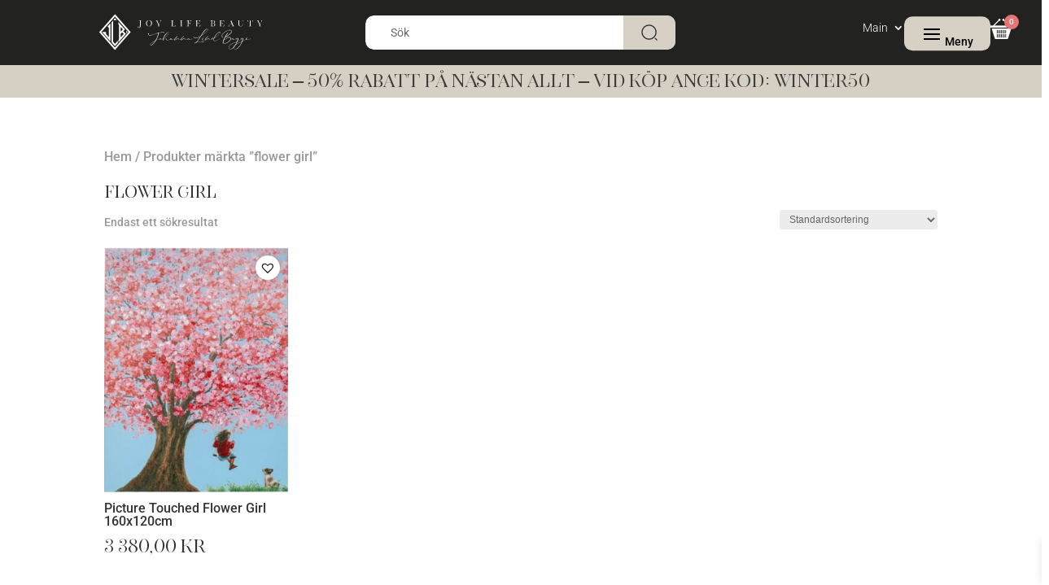

--- FILE ---
content_type: text/html; charset=utf-8
request_url: https://www.google.com/recaptcha/api2/aframe
body_size: 268
content:
<!DOCTYPE HTML><html><head><meta http-equiv="content-type" content="text/html; charset=UTF-8"></head><body><script nonce="SdVW2r_rNCBhZUXuljQq8A">/** Anti-fraud and anti-abuse applications only. See google.com/recaptcha */ try{var clients={'sodar':'https://pagead2.googlesyndication.com/pagead/sodar?'};window.addEventListener("message",function(a){try{if(a.source===window.parent){var b=JSON.parse(a.data);var c=clients[b['id']];if(c){var d=document.createElement('img');d.src=c+b['params']+'&rc='+(localStorage.getItem("rc::a")?sessionStorage.getItem("rc::b"):"");window.document.body.appendChild(d);sessionStorage.setItem("rc::e",parseInt(sessionStorage.getItem("rc::e")||0)+1);localStorage.setItem("rc::h",'1768525697485');}}}catch(b){}});window.parent.postMessage("_grecaptcha_ready", "*");}catch(b){}</script></body></html>

--- FILE ---
content_type: text/css
request_url: https://johannalindbagge.se/wp-content/themes/new-divi-child/style.css?ver=4.27.5
body_size: -106
content:
/**
 * Theme Name:     New Divi Child
 * Author:         Elegant Themes
 * Template:       Divi
 * Text Domain:	   new-divi-child
 * Description:    Smart. Flexible. Beautiful. Divi is the most powerful theme in our collection.
 * Theme URI:      http://www.elegantthemes.com/gallery/divi/
 * Author URI:     http://www.elegantthemes.com
 * Version:        1.0
 * License:        GNU General Public License v2
 * License URI:    http://www.gnu.org/licenses/gpl-2.0.html
 */


--- FILE ---
content_type: text/css
request_url: https://johannalindbagge.se/webfonts/MyFontsWebfontsKit.css
body_size: 242
content:
/**
 * @license
 * MyFonts Webfont Build ID 4006356, 2021-02-02T04:48:08-0500
 * 
 * The fonts listed in this notice are subject to the End User License
 * Agreement(s) entered into by the website owner. All other parties are 
 * explicitly restricted from using the Licensed Webfonts(s).
 * 
 * You may obtain a valid license at the URLs below.
 * 
 * Webfont: StayClassyDuoScript by Nicky Laatz
 * URL: https://www.myfonts.com/fonts/nicky-laatz/stay-classy-duo/script/
 * 
 * Webfont: StayClassyDuoScriptBrush by Nicky Laatz
 * URL: https://www.myfonts.com/fonts/nicky-laatz/stay-classy-duo/script-brush/
 * 
 * Webfont: StayClassyDuoSerif by Nicky Laatz
 * URL: https://www.myfonts.com/fonts/nicky-laatz/stay-classy-duo/serif/
 * 
 * 
 * Webfonts copyright: Copyright (c) 2018 by Nicky Laatz. All rights reserved.
 * 
 * © 2021 MyFonts Inc
*/


/* @import must be at top of file, otherwise CSS will not work */
@import url("//hello.myfonts.net/count/3d21d4");
  
@font-face {
  font-family: "StayClassyDuoScript";
  src: url('webFonts/StayClassyDuoScript/font.woff2') format('woff2'), url('webFonts/StayClassyDuoScript/font.woff') format('woff');
}
@font-face {
  font-family: "StayClassyDuoSerif";
  src: url('webFonts/StayClassyDuoSerif/font.woff2') format('woff2'), url('webFonts/StayClassyDuoSerif/font.woff') format('woff');
}
@font-face {
  font-family: "StayClassyDuoScriptBrush";
  src: url('webFonts/StayClassyDuoScriptBrush/font.woff2') format('woff2'), url('webFonts/StayClassyDuoScriptBrush/font.woff') format('woff');
}



--- FILE ---
content_type: text/css
request_url: https://johannalindbagge.se/wp-content/et-cache/global/et-divi-customizer-global.min.css?ver=1768285503
body_size: 4751
content:
:root{--theme-pink:#ea9fbb;--theme-gray:#D6D1C4;--theme-candy-pink:#E77474}.et-db #et-boc header.et-l .et_pb_menu__menu{display:none}.xoo-wsc-container .xoo-wsc-basket{display:none!important}header .xoo-wsc-cart-trigger .xoo-wsc-sc-subt{display:none}.right-header-items .et_pb_menu__wrap .mobile_menu_bar{padding:5px 21px 5px 18px;border-radius:10px;background-color:var(--theme-gray);display:inline-flex;align-items:center;gap:10px;cursor:pointer}.right-header-items .et_pb_menu__wrap .mobile_menu_bar:after{content:"Meny";display:inline-block;vertical-align:middle;color:#000;font-size:14px}.right-header-items a.wishlist_products_counter.top_wishlist-white:before{font-size:36px}.right-header-items span.wishlist_products_counter_number{width:18px;height:18px;position:absolute;top:-1px;right:0;background:var(--theme-candy-pink);color:#fff;font-size:10px;display:flex;align-items:center;justify-content:center;border-radius:100%}.et-db #et-boc header.et-l .et_mobile_nav_menu{display:block}.right-header-items .xoo-wsc-sc-bki{color:#fff}.right-header-items span.xoo-wsc-sc-count{background:var(--theme-candy-pink);font-size:10px}.center-header-items .et_pb_searchsubmit{position:absolute;right:0;background-image:url(/wp-content/uploads/2025/09/search.svg);background-repeat:no-repeat;background-size:20px;font-size:0!important;background-position:center;width:4rem}.et-db #et-boc header.et-l .et_pb_menu_0_tb_header.et_pb_menu .et_mobile_menu>li>ul.sub-menu{list-style:none;overflow-x:hidden!important;column-count:4;column-gap:20px;padding:40px;max-width:1200px;margin:0 auto}.right-header-items .et_pb_module .mobile_menu_bar:before{top:0;transform:scale(1.1)}.et-db #et-boc header .et_pb_module.et_pb_search{max-width:100%}.et-db #et-boc header.et-l .et_pb_menu_0_tb_header.et_pb_menu .et_mobile_menu{padding:0;border:none;top:100%;overflow:hidden auto!important;list-style:none;background:#222221!important;box-shadow:0px 4px 4px 0px rgb(0 0 0 / 25%)}.et-db #et-boc header.et-l .et_pb_menu_0_tb_header.et_pb_menu .et_mobile_menu li.menu-item-has-children>a{font-weight:700;margin-top:6px}.et-db #et-boc header.et-l .et_pb_menu_0_tb_header.et_pb_menu .et_mobile_menu>li>a{display:none}.et-db #et-boc header.et-l .et_pb_menu_0_tb_header.et_pb_menu .et_mobile_menu a{padding:0}.et-db #et-boc header.et-l .et_pb_menu_0_tb_header.et_pb_menu .et_mobile_menu ul{list-style:none;padding:0;margin:0}.et-db #et-boc header.et-l .et_pb_menu_0_tb_header.et_pb_menu .et_mobile_menu li{padding-left:0}.et-db #et-boc header.et-l .et_pb_menu_0_tb_header.et_pb_menu .et_mobile_menu>li>ul.sub-menu>li>a{font-weight:700;font-size:16px}.et-db #et-boc header.et-l .et_pb_menu_0_tb_header.et_pb_menu .et_mobile_menu a:hover{background-color:transparent}.et-db #et-boc header.et-l .et_pb_menu_0_tb_header.et_pb_menu .et_mobile_menu>li>ul.sub-menu>li+li>a{margin-top:1.25rem}.et-db #et-boc header.et-l .et_pb_menu_0_tb_header.et_pb_menu .et_mobile_menu>li{width:100%;max-height:calc(100vh - 150px);overflow:hidden auto}.woocommerce.tinv-wishlist-clear{padding-bottom:40px}.et-l--header{position:relative;z-index:99}@media (max-width:980px){.main-header-wrapper>.et_pb_row>div:not(.center-header-items){width:50%!important}.main-header-wrapper>.et_pb_row>div{margin-bottom:0}.et-db #et-boc header .et_pb_module.et_pb_search{max-width:100%;width:100%}.et-db #et-boc header.et-l .et_pb_menu_0_tb_header.et_pb_menu .et_mobile_menu>li>ul.sub-menu{padding:30px 24px}.right-header-items .et_pb_menu__wrap .mobile_menu_bar{background-color:transparent;padding:0}.right-header-items .et_pb_menu__wrap .mobile_menu_bar:after{display:none}.et-db #et-boc .et-l .et_pb_menu_0_tb_header .mobile_nav .mobile_menu_bar:before{color:#fff!important}.right-header-items .et_pb_module .mobile_menu_bar:before{top:3px;transform:scale(1.3);margin-right:-8px}.et-db #et-boc header.et-l .et_mobile_nav_menu{margin-right:5px}}@media (max-width:767px){.et-db #et-boc header.et-l .et_pb_menu_0_tb_header.et_pb_menu .et_mobile_menu>li>ul.sub-menu>li ul.sub-menu{max-height:0;overflow:hidden;transition:max-height 0.5s ease;width:100%;padding-left:12px}.et-db #et-boc header.et-l .et_pb_menu_0_tb_header.et_pb_menu .et_mobile_menu>li>ul.sub-menu li.menu-item-has-children.toggled>.sub-menu{max-height:400px}.et-db #et-boc header.et-l .et_pb_menu_0_tb_header.et_pb_menu .et_mobile_menu>li>ul.sub-menu{column-count:unset}.et-db #et-boc .et-l .submenu-caret{width:30px;height:30px;display:inline-block;position:relative;z-index:2}.et-db #et-boc .et-l .submenu-caret::before{-webkit-transform:rotate(135deg);-ms-transform:rotate(135deg);transform:rotate(135deg);position:absolute;content:"";top:8px;right:6px;border-top:2px solid #fff;border-left:2px solid #fff;font-size:0px!important;width:8px;height:8px}.et-db #et-boc .et-l li.toggled>.submenu-caret::before{-webkit-transform:rotate(45deg);-ms-transform:rotate(45deg);transform:rotate(45deg)}.et-db #et-boc header.et-l .et_pb_menu_0_tb_header.et_pb_menu .et_mobile_menu>li>ul.sub-menu li.menu-item-has-children{display:-webkit-box;display:-ms-flexbox;display:flex;-webkit-box-pack:justify;-ms-flex-pack:justify;justify-content:space-between;-webkit-box-align:center;-ms-flex-align:center;align-items:center;flex-wrap:wrap}.et-db #et-boc header.et-l .et_pb_menu_0_tb_header.et_pb_menu .et_mobile_menu>li>ul.sub-menu>li+li>a{margin-top:0}.et-db #et-boc header.et-l .et_pb_menu_0_tb_header.et_pb_menu .et_mobile_menu>li>ul.sub-menu>li+li{margin-top:17px}.et-db #et-boc header.et-l .et_pb_menu_0_tb_header.et_pb_menu .et_mobile_menu>li>ul.sub-menu>li>a{font-size:24px;font-weight:300}.et-db #et-boc header.et-l .et_pb_menu_0_tb_header.et_pb_menu .et_mobile_menu li.menu-item-has-children>a{margin-top:0}.et-db #et-boc header.et-l .et_pb_menu_0_tb_header.et_pb_menu .et_mobile_menu>li>ul.sub-menu li.menu-item-has-children ul.sub-menu>li:first-child{margin-top:10px}.et-db #et-boc header.et-l .et_pb_menu_0_tb_header.et_pb_menu .et_mobile_menu>li>ul.sub-menu li.menu-item-has-children ul.sub-menu>li:first-child{margin-top:10px}.et-db #et-boc header.et-l .et_pb_menu_0_tb_header.et_pb_menu .et_mobile_menu>li>ul.sub-menu li.menu-item-has-children ul.sub-menu>li:last-child{margin-bottom:10px}.et-db #et-boc header.et-l .et_pb_menu_0_tb_header.et_pb_menu .et_mobile_menu{height:calc(var(--app-height,100vh) - 138px)}}.woocommerce-products-header h1,.searchanise-search-results-page h1.entry-title{font-family:"StayClassyDuoSerif";font-weight:500}:is(.archive,.searchanise-search-results-page) div.snize li.snize-filter-button:not(.snize-clear-all-button){background-color:var(--theme-pink);color:#fff}:is(.archive,.searchanise-search-results-page) li.snize-filter-button svg *{fill:#fff}#left-area .snize-filters-sidebar ul{padding-left:0;padding-bottom:0}:is(.archive,.searchanise-search-results-page) div.snize div.slider-container.snize-theme .back-bar .pointer,:is(.archive,.searchanise-search-results-page) div.snize div.slider-container.snize-theme .selected-bar{background-color:var(--theme-pink)}:is(.archive,.searchanise-search-results-page) div.snize div.snize-filters-sidebar{padding:15px;background:rgba(183,112,25,0.06)}:is(.archive,.searchanise-search-results-page) div.snize .snize-product-filters-block,:is(.archive,.searchanise-search-results-page) div.snize .snize-filters-title{border-bottom:1px solid rgb(0 0 0 / 30%)}:is(.archive,.searchanise-search-results-page) div.snize div.snize-price-range{display:flex;flex-wrap:wrap;justify-content:space-between;align-items:center}:is(.archive,.searchanise-search-results-page) div.snize div.snize-price-range .snize-price-range-slider{width:100%}.single-product.et-db #et-boc .et-l .et_pb_wc_images span.onsale{display:none}div.snize .snize-filters-sidebar div.snize-product-filters-title{font-weight:500}:is(.archive,.searchanise-search-results-page) div.snize .snize-filters-sidebar #snize_filters_block_price ul.snize-product-filters-list{margin-bottom:20px}:is(.archive,.searchanise-search-results-page) div.snize .snize-filters-sidebar ul.snize-product-filters-list,:is(.archive,.searchanise-search-results-page) div.snize .snize-filters-sidebar ul.snize-product-color-filter,:is(.archive,.searchanise-search-results-page) div.snize .snize-filters-sidebar ul.snize-product-size-filter{margin-bottom:20px}:is(.archive,.searchanise-search-results-page) div.snize .snize-filters-sidebar .snize-price-range input.snize-price-range-input{width:76px;border-radius:3px;outline:none}:is(.archive,.searchanise-search-results-page) div.snize ul.snize-product-filters-list li input[type=checkbox]:checked+span{background:var(--theme-pink);border-color:var(--theme-pink)}:is(.archive,.searchanise-search-results-page) div.snize ul.snize-product-filters-list li.snize-filters-show-more div,:is(.archive,.searchanise-search-results-page) div.snize ul.snize-product-size-filter li.snize-filters-show-more div,:is(.archive,.searchanise-search-results-page) div.snize ul.snize-product-color-filter li.snize-filters-show-more div{background-color:var(--theme-pink)}.snize-search-results-main-content #snize-search-results-grid-mode li.snize-product{width:100%!important;margin:0;min-width:auto}li.snize-product .custom-sale-badge{display:none!important}.snize-search-results-main-content #snize-search-results-grid-mode ul{display:grid;grid-template-columns:repeat(4,1fr);grid-template-rows:1fr;gap:30px}.snize-search-results-main-content #snize-search-results-grid-mode ul:before,#snize-search-results-grid-mode ul:after{content:none}.snize-search-results-main-content #snize-search-results-grid-mode span.snize-overhidden{text-align:center;justify-content:center;align-items:center}.custom-ti-wishlist .tinvwl_add_to_wishlist-text{display:none}.snize #snize-search-results-grid-mode ul.snize-search-results-content>li .snize-item span.snize-thumbnail{padding-top:133%!important;position:relative;height:auto!important;overflow:hidden;border-radius:0px}.snize #snize-search-results-grid-mode ul.snize-search-results-content>li .snize-item span.snize-thumbnail img{position:absolute;inset:0;transform:none;margin:0;width:100%;max-width:100%;height:100%!important;max-height:100%!important;object-fit:cover}div.snize .custom-ti-wishlist{position:absolute;top:10px;display:inline-block;right:10px;left:auto;width:auto;background:#fff;width:30px;height:30px;border-radius:100%;display:flex;align-items:center;justify-content:center;font-size:0;box-shadow:0 0 4px 0 rgba(0,0,0,0.2);z-index:2}div.snize .custom-ti-wishlist .tinv-wishlist .tinvwl_add_to_wishlist_button.tinvwl-icon-heart:before{margin-right:0}.snize :is(#snize-search-results-grid-mode,#snize-search-results-list-mode) li.snize-product span.snize-title{font-size:16px;text-align:center;font-weight:500}.snize :is(#snize-search-results-grid-mode,#snize-search-results-list-mode) li.snize-product .snize-description{display:none}.snize :is(#snize-search-results-grid-mode,#snize-search-results-list-mode) .snize-price-list{font-size:26px;font-family:StayClassyDuoSerif;line-height:1.4;margin-bottom:12px;margin-top:5px}.snize #snize-search-results-grid-mode li.snize-product .snize-button,.snize #snize-search-results-list-mode li.snize-product .snize-button{position:unset;opacity:1;background-color:transparent;border:1px solid #333;color:#333;font-size:14px;font-weight:normal;display:inline-block;width:auto;height:auto;margin-top:auto;letter-spacing:1px}.snize #snize-search-results-grid-mode li.snize-product .snize-button:hover,.snize #snize-search-results-list-mode li.snize-product .snize-button:hover{background-color:rgba(0,0,0,.05)}.snize #snize-search-results-list-mode li.snize-product .snize-button{align-self:flex-start;margin-top:15px}#snize-search-results-grid-mode li.snize-product .snize-view-link,#snize-search-results-grid-mode li.snize-product .snize-item{height:100%}.snize .snize-search-results-main-content{margin-top:-15px}:is(.archive,.searchanise-search-results-page) #main-content>.container{width:90%}#snize_results.snize-mobile-design.snize-new-version div.snize-header{margin-bottom:30px}body #snize_results.snize-mobile-design.snize-new-version #snize-search-results-grid-mode li.snize-product span.snize-title{text-align:center}ul.products li.product .tinv-wraper.tinv-wishlist.tinvwl-above_thumb-add-to-cart{width:30px;height:30px;display:flex;align-items:center;justify-content:center;background:#fff;border-radius:25px;left:auto;right:10px;box-shadow:0 0 4px 0 rgba(0,0,0,0.2)}ul.products li.product .tinv-wraper.tinv-wishlist.tinvwl-above_thumb-add-to-cart .tinvwl-product-stats{display:none}.single-product .et_pb_text .tinvwl_add_to_wishlist_button{width:36px!important;height:36px!important;display:flex;align-items:center;justify-content:center;background:#fff;border-radius:25px;margin-top:6px;margin-left:6px;box-shadow:0 0 4px 0 rgba(0,0,0,0.2)}.single-product .woocommerce-product-gallery__wrapper .tinv-wraper{display:none}.single-product .et_pb_text .tinvwl_add_to_wishlist_button .tinvwl-product-stats{display:none}.single-product .et_pb_text p{padding:0}@media (max-width:1200px){.snize-search-results-main-content #snize-search-results-grid-mode ul{grid-template-columns:repeat(3,1fr)}}@media (min-width:821px) and (max-width:980px){.snize-search-results-main-content #snize-search-results-grid-mode ul{grid-template-columns:repeat(2,1fr)}}@media (min-width:821px){:is(.archive,.searchanise-search-results-page) div.snize div.snize-price-range .snize-price-range-slider .slider-container{width:calc(100% - 15px)!important}}@media (max-width:820px){.snize .snize-main-panel-view-mode{display:none}:is(.archive,.searchanise-search-results-page) div.snize div.snize-price-range{padding:0 15px}body #snize_results.snize-mobile-design.snize-new-version #snize-search-results-grid-mode .snize-price-list{font-size:16px;line-height:1.4}.snize-search-results-main-content #snize-search-results-grid-mode ul{gap:10px}}@media (max-width:600px){.snize-search-results-main-content #snize-search-results-grid-mode ul{grid-template-columns:repeat(2,1fr)}}.wishlist-page-custom form table .tinvwl-to-left{display:none}.wishlist-page-custom .tinv-wishlist tfoot .tinvwl-to-right{text-align:left}.wishlist-page-custom .woocommerce .button{padding:.3em 1em!important;white-space:nowrap;color:#12120d!important}.wishlist-page-custom .woocommerce .button:after{display:none!important}.wishlist-page-custom #main-content h1{font-family:'StayClassyDuoSerif';font-weight:500}.wishlist-page-custom .tinv-wishlist .product-remove button{background-color:var(--theme-pink);color:#fff}.wishlist-page-custom .tinv-wishlist .product-remove button .ftinvwl{position:relative;left:-1px}.wishlist-page-custom .tinv-wishlist table.tinvwl-table-manage-list{border:none}.wishlist-page-custom .tinv-wishlist>form{background-color:rgba(183,112,25,0.06);padding:0}.wishlist-page-custom .entry-content tr td{border-top:1px solid var(--theme-gray)}.wishlist-page-custom .tinv-wishlist .product-stock p{color:var(--theme-pink);font-weight:normal}.wishlist-page-custom .container{width:90%}.wishlist-page-custom .entry-content tr th{background-color:var(--theme-gray);color:#000}.wishlist-page-custom #left-area .tinv-wishlist .social-buttons ul{padding-bottom:0}.wishlist-page-custom #left-area .tinv-wishlist .social-buttons{margin-bottom:40px}@media (min-width:768px) and (max-width:1200px){.wishlist-page-custom .tinv-wishlist>form{overflow:auto hidden}.wishlist-page-custom .tinv-wishlist>form table{min-width:750px}}.et_pb_slide_description h2.et_pb_slide_title{}h1,#banner h3{font-size:8vw}H2{}H3{font-size:6vw;font-family:StayClassyDuoSerif;line-height:140%}H4{font-size:10vw;font-family:StayClassyDuoScript;line-height:140%}p{}.woocommerce-loop-product__title{padding:3px 0px 5px 0px!important}h2.woocommerce-loop-product__title{}@media screen and (min-width:560px){.et_pb_slide_description h2.et_pb_slide_title{}h1,#banner h3{font-size:62px}H2{}H3,.price{font-size:4vw}H4{font-size:7vw}p{}}@media screen and (min-width:980px){h1,#banner h3{font-size:36px}H2{}H3,.price{font-size:46px}H4{font-size:66px}p{}}@media screen and (min-width:1280px){.et_pb_slide_description h2.et_pb_slide_title{}h1,#banner h3{font-size:62px}H2{}H3{}H4{}p{}}.et_pb_row{width:95%}.slider{width:100%!important}#mc_embed_signup input.email{height:50px!important;width:100%;background-color:#12120D!important;color:#ffffff!important;font-size:13px!important;border:1px solid #ffffff!important;-webkit-border-radius:10px!important;-moz-border-radius:10px!important;border-radius:10px!important;text-transform:uppercase!important;padding:10px;margin-bottom:10px}#mc_embed_signup .button{font-size:13px!important;border:1px solid #fff!important;-webkit-border-radius:0px!important;-moz-border-radius:0px!important;border-radius:0px!important;letter-spacing:.03em!important;color:#fff!important;background-color:#12120D!important;height:50px!important;text-transform:uppercase!important}@media only screen and (max-width:768px){.mc-banner{z-index:99999!important;top:80%!important;height:20%}}.woocommerce a.button{color:#12120D}.woocommerce-page ul.products li.product .price,.woocommerce-page ul.products li.product .price del,.woocommerce ul.products li.product .price,.woocommerce ul.products li.product .price del{color:#333!important;font-size:4vw;font-family:StayClassyDuoSerif;line-height:140%}.woocommerce-page .quantity input.qty{height:30px;border:1px solid #1d1d1d!important;color:#000!important;background-color:rgba(255,255,255,1)!important;-webkit-box-shadow:none!important;-moz-box-shadow:none!important;box-shadow:none!important;font-size:16px!important;font-weight:500!important}.woocommerce-cart table.cart td.actions .coupon .input-text,.woocommerce-page #content .quantity input.qty,.woocommerce-page .quantity input.qty,.woocommerce .quantity input.qty{color:#1d1d1d!important;border-radius:0px;border:1px solid #1d1d1d!important;background-color:rgba(255,255,255,1)!important;height:38px}@media screen and (min-width:560px){.woocommerce-page ul.products li.product .price,.woocommerce-page ul.products li.product .price del,.woocommerce ul.products li.product .price,.woocommerce ul.products li.product .price del{font-size:3vw}}@media screen and (max-width:560px){.woocommerce-cart table.cart td.actions .coupon .input-text,.woocommerce-page table.cart td.actions .coupon .button{width:100%}}@media screen and (min-width:980px){.woocommerce-page ul.products li.product .price,.woocommerce-page ul.products li.product .price del,.woocommerce ul.products li.product .price,.woocommerce ul.products li.product .price del{font-size:26px}}.et_search_form_container input{border:1px solid #f5f5f5;color:#f5f5f5;padding:10px}.et_header_style_centered .et-fixed-header .et-search-form,.et-fixed-header .et_search_form_container input{padding:1px;top:0px}.et-fixed-header span.et_close_search_field{top:0%}.et_header_style_centered.et_hide_fixed_logo #main-header.et-fixed-header .logo_container{height:5px}#et-info-phone{display:none}#et-secondary-menu{display:block!important;margin-top:10px}@media screen and (max-width:767px){#et-secondary-menu{margin-bottom:0px;margin-top:10px;text-align:right}#et-info{display:none}}@media (max-width:980px){.et_non_fixed_nav.et_transparent_nav #main-header,.et_non_fixed_nav.et_transparent_nav #top-header,.et_fixed_nav #main-header,.et_fixed_nav #top-header{position:fixed}}.et_mobile_menu{overflow:scroll!important;max-height:83vh}.et_fixed_nav #main-header.et-fixed-header{position:fixed;background:#1d1d1d}.mobile_menu_bar:before{color:#fff}.single-product.et_right_sidebar #sidebar{display:none}.single-product.et_right_sidebar #left-area{width:100%;padding-right:0}.single-product.et_right_sidebar #main-content .container::before{display:none}.entry-title{font-size:40px!important;font-weight:bold;text-transform:uppercase}span.sku_wrapper{font-size:14px;font-weight:bold}span.sku{font-weight:normal}.product-subtitle{font-family:'Playfair Display',Georgia,"Times New Roman",serif;padding-bottom:0px;color:#666;text-transform:uppercase}.woocommerce-message{background:#ead5d4!important}.woocommerce .woocommerce-breadcrumb,.woocommerce-breadcrumb a{color:#999!important}.wpf_item .wpf_item_name{border-bottom:0px;padding-bottom:0px;margin-bottom:0px}.filter a{color:#666;line-height:90%!important}.wpf_items_wrapper .wpf_item ul li{display:block}.woocommerce button.button.alt.disabled{background-color:#f99}#tab-additional_information h2{display:none!important}.woocommerce-cart .cart-collaterals .shipping-calculator-button::after{}.woocommerce-tabs{display:none}.woocommerce ul.products li.product .button:hover{color:#000000}.shopslider .et_pb_slide_content{max-width:500px;margin:0 auto}.yith-wcbm-badge{-webkit-filter:opacity(1)!important}.fancybox-container{z-index:9999992}.et_pb_module article{padding-bottom:40px;border-bottom:3px dashed #efefef}.shopnavigation2 .et_pb_text_inner{display:flex;flex-wrap:nowrap;justify-content:center}.shopnavigation2 .et_pb_text_inner>a{text-align:center;padding:8px 12px;display:block;margin-right:12px;background:#333;color:white}.fancybox-container{z-index:999999}.woocommerce-privacy-policy-text{color:#333}.search_result_sec{padding:60px 0}.search_result_sec .container{width:95%}.search_result_sec .page-title{font-size:25px;margin-bottom:14px}@media(max-width:980px){.search_result_sec .woocommerce li{width:48.1%!important}.search_result_sec .woocommerce li:nth-child(2n+2){margin-right:0!important}}.search_result_sec .nav-links{display:flex;align-items:center;justify-content:center;gap:4px}.search_result_sec .nav-links>*:not(.dots){min-width:35px;height:35px;display:flex;align-items:center;justify-content:center;border:1px solid #000;padding:5px 5px;font-size:14px;transition:all 0.3s ease;color:#000}.search_result_sec .nav-links>a:hover,.search_result_sec .nav-links>.current{background:rgba(0,0,0,.05)}.search_result_sec .nav-links>.next{font-size:20px;padding-bottom:10px}body:not(.home) .probox,body:not(.home) .probox *{-webkit-box-sizing:content-box!important;box-sizing:content-box!important}body:not(.home) .probox .proclose,body:not(.home) .probox .proclose *{box-sizing:border-box!important;-webkit-box-sizing:border-box!important}:root{--theme-pink:#ea9fbb;--theme-gray:#D6D1C4;--theme-candy-pink:#E77474}.et-db #et-boc header.et-l .et_pb_menu__menu{display:none}.xoo-wsc-container .xoo-wsc-basket{display:none!important}header .xoo-wsc-cart-trigger .xoo-wsc-sc-subt{display:none}.right-header-items .et_pb_menu__wrap .mobile_menu_bar{padding:5px 21px 5px 18px;border-radius:10px;background-color:var(--theme-gray);display:inline-flex;align-items:center;gap:10px;cursor:pointer}.right-header-items .et_pb_menu__wrap .mobile_menu_bar:after{content:"Meny";display:inline-block;vertical-align:middle;color:#000;font-size:14px}.right-header-items a.wishlist_products_counter.top_wishlist-white:before{font-size:36px}.right-header-items span.wishlist_products_counter_number{width:18px;height:18px;position:absolute;top:-1px;right:0;background:var(--theme-candy-pink);color:#fff;font-size:10px;display:flex;align-items:center;justify-content:center;border-radius:100%}.et-db #et-boc header.et-l .et_mobile_nav_menu{display:block}.right-header-items .xoo-wsc-sc-bki{color:#fff}.right-header-items span.xoo-wsc-sc-count{background:var(--theme-candy-pink);font-size:10px}.center-header-items .et_pb_searchsubmit{position:absolute;right:0;background-image:url(/wp-content/uploads/2025/09/search.svg);background-repeat:no-repeat;background-size:20px;font-size:0!important;background-position:center;width:4rem}.et-db #et-boc header.et-l .et_pb_menu_0_tb_header.et_pb_menu .et_mobile_menu &gt;li &gt;ul.sub-menu{list-style:none;overflow-x:hidden!important;column-count:4;column-gap:20px;padding:40px;max-width:1200px;margin:0 auto}.right-header-items .et_pb_module .mobile_menu_bar:before{top:0;transform:scale(1.1)}.et-db #et-boc header .et_pb_module.et_pb_search{max-width:100%}.et-db #et-boc header.et-l .et_pb_menu_0_tb_header.et_pb_menu .et_mobile_menu{padding:0;border:none;top:100%;overflow:hidden auto!important;list-style:none;background:#222221!important;box-shadow:0px 4px 4px 0px rgb(0 0 0 / 25%)}.et-db #et-boc header.et-l .et_pb_menu_0_tb_header.et_pb_menu .et_mobile_menu li.menu-item-has-children &gt;a{font-weight:700;margin-top:6px}.et-db #et-boc header.et-l .et_pb_menu_0_tb_header.et_pb_menu .et_mobile_menu &gt;li &gt;a{display:none}.et-db #et-boc header.et-l .et_pb_menu_0_tb_header.et_pb_menu .et_mobile_menu a{padding:0}.et-db #et-boc header.et-l .et_pb_menu_0_tb_header.et_pb_menu .et_mobile_menu ul{list-style:none;padding:0;margin:0}.et-db #et-boc header.et-l .et_pb_menu_0_tb_header.et_pb_menu .et_mobile_menu li{padding-left:0}.et-db #et-boc header.et-l .et_pb_menu_0_tb_header.et_pb_menu .et_mobile_menu &gt;li &gt;ul.sub-menu &gt;li &gt;a{font-weight:700;font-size:16px}.et-db #et-boc header.et-l .et_pb_menu_0_tb_header.et_pb_menu .et_mobile_menu a:hover{background-color:transparent}.et-db #et-boc header.et-l .et_pb_menu_0_tb_header.et_pb_menu .et_mobile_menu &gt;li &gt;ul.sub-menu &gt;li+li &gt;a{margin-top:1.25rem}.et-db #et-boc header.et-l .et_pb_menu_0_tb_header.et_pb_menu .et_mobile_menu &gt;li{width:100%;max-height:calc(100vh - 150px);overflow:hidden auto}.woocommerce.tinv-wishlist-clear{padding-bottom:40px}.et-l--header{position:relative;z-index:99}@media (max-width:980px){.main-header-wrapper &gt;.et_pb_row &gt;div:not(.center-header-items){width:50%!important}.main-header-wrapper &gt;.et_pb_row &gt;div{margin-bottom:0}.et-db #et-boc header .et_pb_module.et_pb_search{max-width:100%;width:100%}.et-db #et-boc header.et-l .et_pb_menu_0_tb_header.et_pb_menu .et_mobile_menu&gt;li&gt;ul.sub-menu{padding:30px 24px}.right-header-items .et_pb_menu__wrap .mobile_menu_bar{background-color:transparent;padding:0}.right-header-items .et_pb_menu__wrap .mobile_menu_bar:after{display:none}.et-db #et-boc .et-l .et_pb_menu_0_tb_header .mobile_nav .mobile_menu_bar:before{color:#fff!important}.right-header-items .et_pb_module .mobile_menu_bar:before{top:3px;transform:scale(1.3);margin-right:-8px}.et-db #et-boc header.et-l .et_mobile_nav_menu{margin-right:5px}}@media (max-width:767px){.et-db #et-boc header.et-l .et_pb_menu_0_tb_header.et_pb_menu .et_mobile_menu&gt;li&gt;ul.sub-menu &gt;li ul.sub-menu{max-height:0;overflow:hidden;transition:max-height 0.5s ease;width:100%;padding-left:12px}.et-db #et-boc header.et-l .et_pb_menu_0_tb_header.et_pb_menu .et_mobile_menu&gt;li&gt;ul.sub-menu li.menu-item-has-children.toggled&gt;.sub-menu{max-height:400px}.et-db #et-boc header.et-l .et_pb_menu_0_tb_header.et_pb_menu .et_mobile_menu&gt;li&gt;ul.sub-menu{column-count:unset}.et-db #et-boc .et-l .submenu-caret{width:30px;height:30px;display:inline-block;position:relative;z-index:2}.et-db #et-boc .et-l .submenu-caret::before{-webkit-transform:rotate(135deg);-ms-transform:rotate(135deg);transform:rotate(135deg);position:absolute;content:"";top:8px;right:6px;border-top:2px solid #fff;border-left:2px solid #fff;font-size:0px!important;width:8px;height:8px}.et-db #et-boc .et-l li.toggled &gt;.submenu-caret::before{-webkit-transform:rotate(45deg);-ms-transform:rotate(45deg);transform:rotate(45deg)}.et-db #et-boc header.et-l .et_pb_menu_0_tb_header.et_pb_menu .et_mobile_menu&gt;li&gt;ul.sub-menu li.menu-item-has-children{display:-webkit-box;display:-ms-flexbox;display:flex;-webkit-box-pack:justify;-ms-flex-pack:justify;justify-content:space-between;-webkit-box-align:center;-ms-flex-align:center;align-items:center;flex-wrap:wrap}.et-db #et-boc header.et-l .et_pb_menu_0_tb_header.et_pb_menu .et_mobile_menu&gt;li&gt;ul.sub-menu&gt;li+li&gt;a{margin-top:0}.et-db #et-boc header.et-l .et_pb_menu_0_tb_header.et_pb_menu .et_mobile_menu&gt;li&gt;ul.sub-menu&gt;li+li{margin-top:17px}.et-db #et-boc header.et-l .et_pb_menu_0_tb_header.et_pb_menu .et_mobile_menu&gt;li&gt;ul.sub-menu&gt;li&gt;a{font-size:24px;font-weight:300}.et-db #et-boc header.et-l .et_pb_menu_0_tb_header.et_pb_menu .et_mobile_menu li.menu-item-has-children&gt;a{margin-top:0}.et-db #et-boc header.et-l .et_pb_menu_0_tb_header.et_pb_menu .et_mobile_menu&gt;li&gt;ul.sub-menu li.menu-item-has-children ul.sub-menu &gt;li:first-child{margin-top:10px}.et-db #et-boc header.et-l .et_pb_menu_0_tb_header.et_pb_menu .et_mobile_menu&gt;li&gt;ul.sub-menu li.menu-item-has-children ul.sub-menu &gt;li:first-child{margin-top:10px}.et-db #et-boc header.et-l .et_pb_menu_0_tb_header.et_pb_menu .et_mobile_menu&gt;li&gt;ul.sub-menu li.menu-item-has-children ul.sub-menu&gt;li:last-child{margin-bottom:10px}.et-db #et-boc header.et-l .et_pb_menu_0_tb_header.et_pb_menu .et_mobile_menu{height:calc(var(--app-height,100vh) - 138px)}}.woocommerce-products-header h1,.searchanise-search-results-page h1.entry-title{font-family:"StayClassyDuoSerif";font-weight:500}:is(.archive,.searchanise-search-results-page) div.snize li.snize-filter-button:not(.snize-clear-all-button){background-color:var(--theme-pink);color:#fff}:is(.archive,.searchanise-search-results-page) li.snize-filter-button svg *{fill:#fff}#left-area .snize-filters-sidebar ul{padding-left:0;padding-bottom:0}:is(.archive,.searchanise-search-results-page) div.snize div.slider-container.snize-theme .back-bar .pointer,:is(.archive,.searchanise-search-results-page) div.snize div.slider-container.snize-theme .selected-bar{background-color:var(--theme-pink)}:is(.archive,.searchanise-search-results-page) div.snize div.snize-filters-sidebar{padding:15px;background:rgba(183,112,25,0.06)}:is(.archive,.searchanise-search-results-page) div.snize .snize-product-filters-block,:is(.archive,.searchanise-search-results-page) div.snize .snize-filters-title{border-bottom:1px solid rgb(0 0 0 / 30%)}:is(.archive,.searchanise-search-results-page) div.snize div.snize-price-range{display:flex;flex-wrap:wrap;justify-content:space-between;align-items:center}:is(.archive,.searchanise-search-results-page) div.snize div.snize-price-range .snize-price-range-slider{width:100%}div.snize .snize-filters-sidebar div.snize-product-filters-title{font-weight:500}:is(.archive,.searchanise-search-results-page) div.snize .snize-filters-sidebar #snize_filters_block_price ul.snize-product-filters-list{margin-bottom:20px}:is(.archive,.searchanise-search-results-page) div.snize .snize-filters-sidebar ul.snize-product-filters-list,:is(.archive,.searchanise-search-results-page) div.snize .snize-filters-sidebar ul.snize-product-color-filter,:is(.archive,.searchanise-search-results-page) div.snize .snize-filters-sidebar ul.snize-product-size-filter{margin-bottom:20px}:is(.archive,.searchanise-search-results-page) div.snize .snize-filters-sidebar .snize-price-range input.snize-price-range-input{width:76px;border-radius:3px;outline:none}:is(.archive,.searchanise-search-results-page) div.snize ul.snize-product-filters-list li input[type=checkbox]:checked+span{background:var(--theme-pink);border-color:var(--theme-pink)}:is(.archive,.searchanise-search-results-page) div.snize ul.snize-product-filters-list li.snize-filters-show-more div,:is(.archive,.searchanise-search-results-page) div.snize ul.snize-product-size-filter li.snize-filters-show-more div,:is(.archive,.searchanise-search-results-page) div.snize ul.snize-product-color-filter li.snize-filters-show-more div{background-color:var(--theme-pink)}.snize-search-results-main-content #snize-search-results-grid-mode li.snize-product{width:100%!important;margin:0;min-width:auto}.snize-search-results-main-content #snize-search-results-grid-mode ul{display:grid;grid-template-columns:repeat(4,1fr);grid-template-rows:1fr;gap:30px}.snize-search-results-main-content #snize-search-results-grid-mode ul:before,#snize-search-results-grid-mode ul:after{content:none}.snize-search-results-main-content #snize-search-results-grid-mode span.snize-overhidden{text-align:center;justify-content:center;align-items:center}.custom-ti-wishlist .tinvwl_add_to_wishlist-text{display:none}.snize #snize-search-results-grid-mode ul.snize-search-results-content&gt;li .snize-item span.snize-thumbnail{padding-top:133%!important;position:relative;height:auto!important;overflow:hidden;border-radius:0px}.snize #snize-search-results-grid-mode ul.snize-search-results-content&gt;li .snize-item span.snize-thumbnail img{position:absolute;inset:0;transform:none;margin:0;width:100%;max-width:100%;height:100%!important;max-height:100%!important;object-fit:cover}div.snize .custom-ti-wishlist{position:absolute;top:10px;display:inline-block;right:10px;left:auto;width:auto;background:#fff;width:30px;height:30px;border-radius:100%;display:flex;align-items:center;justify-content:center;font-size:0;box-shadow:0 0 4px 0 rgba(0,0,0,0.2);z-index:2}div.snize .custom-ti-wishlist .tinv-wishlist .tinvwl_add_to_wishlist_button.tinvwl-icon-heart:before{margin-right:0}.snize :is(#snize-search-results-grid-mode,#snize-search-results-list-mode) li.snize-product span.snize-title{font-size:16px;text-align:center;font-weight:500}.snize :is(#snize-search-results-grid-mode,#snize-search-results-list-mode) li.snize-product .snize-description{display:none}.snize :is(#snize-search-results-grid-mode,#snize-search-results-list-mode) .snize-price-list{font-size:26px;font-family:StayClassyDuoSerif;line-height:1.4;margin-bottom:12px;margin-top:5px}.snize #snize-search-results-grid-mode li.snize-product .snize-button,.snize #snize-search-results-list-mode li.snize-product .snize-button{position:unset;opacity:1;background-color:transparent;border:1px solid #333;color:#333;font-size:14px;font-weight:normal;display:inline-block;width:auto;height:auto;margin-top:auto;letter-spacing:1px}.snize #snize-search-results-grid-mode li.snize-product .snize-button:hover,.snize #snize-search-results-list-mode li.snize-product .snize-button:hover{background-color:rgba(0,0,0,.05)}.snize #snize-search-results-list-mode li.snize-product .snize-button{align-self:flex-start;margin-top:15px}#snize-search-results-grid-mode li.snize-product .snize-view-link,#snize-search-results-grid-mode li.snize-product .snize-item{height:100%}.snize .snize-search-results-main-content{margin-top:-15px}:is(.archive,.searchanise-search-results-page) #main-content &gt;.container{width:90%}#snize_results.snize-mobile-design.snize-new-version div.snize-header{margin-bottom:30px}body #snize_results.snize-mobile-design.snize-new-version #snize-search-results-grid-mode li.snize-product span.snize-title{text-align:center}ul.products li.product .tinv-wraper.tinv-wishlist.tinvwl-above_thumb-add-to-cart{width:30px;height:30px;display:flex;align-items:center;justify-content:center;background:#fff;border-radius:25px;left:auto;right:10px;box-shadow:0 0 4px 0 rgba(0,0,0,0.2)}ul.products li.product .tinv-wraper.tinv-wishlist.tinvwl-above_thumb-add-to-cart .tinvwl-product-stats{display:none}.single-product .et_pb_text .tinvwl_add_to_wishlist_button{width:36px!important;height:36px!important;display:flex;align-items:center;justify-content:center;background:#fff;border-radius:25px;margin-top:6px;margin-left:6px;box-shadow:0 0 4px 0 rgba(0,0,0,0.2)}.single-product .woocommerce-product-gallery__wrapper .tinv-wraper{display:none}.single-product .et_pb_text .tinvwl_add_to_wishlist_button .tinvwl-product-stats{display:none}.single-product .et_pb_text p{padding:0}@media (max-width:1200px){.snize-search-results-main-content #snize-search-results-grid-mode ul{grid-template-columns:repeat(3,1fr)}}@media (min-width:821px) and (max-width:980px){.snize-search-results-main-content #snize-search-results-grid-mode ul{grid-template-columns:repeat(2,1fr)}}@media (min-width:821px){:is(.archive,.searchanise-search-results-page) div.snize div.snize-price-range .snize-price-range-slider .slider-container{width:calc(100% - 15px)!important}}@media (max-width:820px){.snize .snize-main-panel-view-mode{display:none}:is(.archive,.searchanise-search-results-page) div.snize div.snize-price-range{padding:0 15px}body #snize_results.snize-mobile-design.snize-new-version #snize-search-results-grid-mode .snize-price-list{font-size:16px;line-height:1.4}.snize-search-results-main-content #snize-search-results-grid-mode ul{gap:10px}}@media (max-width:600px){.snize-search-results-main-content #snize-search-results-grid-mode ul{grid-template-columns:repeat(2,1fr)}}.wishlist-page-custom form table .tinvwl-to-left{display:none}.wishlist-page-custom .tinv-wishlist tfoot .tinvwl-to-right{text-align:left}.wishlist-page-custom .woocommerce .button{padding:.3em 1em!important;white-space:nowrap;color:#12120d!important}.wishlist-page-custom .woocommerce .button:after{display:none!important}.wishlist-page-custom #main-content h1{font-family:'StayClassyDuoSerif';font-weight:500}.wishlist-page-custom .tinv-wishlist .product-remove button{background-color:var(--theme-pink);color:#fff}.wishlist-page-custom .tinv-wishlist .product-remove button .ftinvwl{position:relative;left:-1px}.wishlist-page-custom .tinv-wishlist table.tinvwl-table-manage-list{border:none}.wishlist-page-custom .tinv-wishlist &gt;form{background-color:rgba(183,112,25,0.06);padding:0}.wishlist-page-custom .entry-content tr td{border-top:1px solid var(--theme-gray)}.wishlist-page-custom .tinv-wishlist .product-stock p{color:var(--theme-pink);font-weight:normal}.wishlist-page-custom .container{width:90%}.wishlist-page-custom .entry-content tr th{background-color:var(--theme-gray);color:#000}.wishlist-page-custom #left-area .tinv-wishlist .social-buttons ul{padding-bottom:0}.wishlist-page-custom #left-area .tinv-wishlist .social-buttons{margin-bottom:40px}@media (min-width:768px) and (max-width:1200px){.wishlist-page-custom .tinv-wishlist &gt;form{overflow:auto hidden}.wishlist-page-custom .tinv-wishlist &gt;form table{min-width:750px}}.et_pb_slide_description h2.et_pb_slide_title{}h1,#banner h3{font-size:8vw}H2{}H3{font-size:6vw;font-family:StayClassyDuoSerif;line-height:140%}H4{font-size:10vw;font-family:StayClassyDuoScript;line-height:140%}p{}.woocommerce-loop-product__title{padding:3px 0px 5px 0px!important}h2.woocommerce-loop-product__title{}@media screen and (min-width:560px){.et_pb_slide_description h2.et_pb_slide_title{}h1,#banner h3{font-size:62px}H2{}H3,.price{font-size:4vw}H4{font-size:7vw}p{}}@media screen and (min-width:980px){h1,#banner h3{font-size:36px}H2{}H3,.price{font-size:46px}H4{font-size:66px}p{}}@media screen and (min-width:1280px){.et_pb_slide_description h2.et_pb_slide_title{}h1,#banner h3{font-size:62px}H2{}H3{}H4{}p{}}.et_pb_row{width:95%}.slider{width:100%!important}#mc_embed_signup input.email{height:50px!important;background-color:#12120D!important;color:#ffffff!important;font-size:13px!important;border:1px solid #ffffff!important;-webkit-border-radius:0px!important;-moz-border-radius:0px!important;border-radius:0px!important;text-transform:uppercase!important}#mc_embed_signup .button{font-size:13px!important;border:1px solid #fff!important;-webkit-border-radius:0px!important;-moz-border-radius:0px!important;border-radius:0px!important;letter-spacing:.03em!important;color:#fff!important;background-color:#12120D!important;height:50px!important;text-transform:uppercase!important}@media only screen and (max-width:768px){.mc-banner{z-index:99999!important;top:80%!important;height:20%}}.woocommerce a.button{color:#12120D}.woocommerce-page ul.products li.product .price,.woocommerce-page ul.products li.product .price del,.woocommerce ul.products li.product .price,.woocommerce ul.products li.product .price del{color:#333!important;font-size:4vw;font-family:StayClassyDuoSerif;line-height:140%}.woocommerce-page .quantity input.qty{height:30px;border:1px solid #1d1d1d!important;color:#000!important;background-color:rgba(255,255,255,1)!important;-webkit-box-shadow:none!important;-moz-box-shadow:none!important;box-shadow:none!important;font-size:16px!important;font-weight:500!important}.woocommerce-cart table.cart td.actions .coupon .input-text,.woocommerce-page #content .quantity input.qty,.woocommerce-page .quantity input.qty,.woocommerce .quantity input.qty{color:#1d1d1d!important;border-radius:0px;border:1px solid #1d1d1d!important;background-color:rgba(255,255,255,1)!important;height:38px}@media screen and (min-width:560px){.woocommerce-page ul.products li.product .price,.woocommerce-page ul.products li.product .price del,.woocommerce ul.products li.product .price,.woocommerce ul.products li.product .price del{font-size:3vw}}@media screen and (max-width:560px){.woocommerce-cart table.cart td.actions .coupon .input-text,.woocommerce-page table.cart td.actions .coupon .button{width:100%}}@media screen and (min-width:980px){.woocommerce-page ul.products li.product .price,.woocommerce-page ul.products li.product .price del,.woocommerce ul.products li.product .price,.woocommerce ul.products li.product .price del{font-size:26px}}.et_search_form_container input{border:1px solid #f5f5f5;color:#f5f5f5;padding:10px}.et_header_style_centered .et-fixed-header .et-search-form,.et-fixed-header .et_search_form_container input{padding:1px;top:0px}.et-fixed-header span.et_close_search_field{top:0%}.et_header_style_centered.et_hide_fixed_logo #main-header.et-fixed-header .logo_container{height:5px}#et-info-phone{display:none}#et-secondary-menu{display:block!important;margin-top:10px}@media screen and (max-width:767px){#et-secondary-menu{margin-bottom:0px;margin-top:10px;text-align:right}#et-info{display:none}}@media (max-width:980px){.et_non_fixed_nav.et_transparent_nav #main-header,.et_non_fixed_nav.et_transparent_nav #top-header,.et_fixed_nav #main-header,.et_fixed_nav #top-header{position:fixed}}.et_mobile_menu{overflow:scroll!important;max-height:83vh}.et_fixed_nav #main-header.et-fixed-header{position:fixed;background:#1d1d1d}.mobile_menu_bar:before{color:#fff}.single-product.et_right_sidebar #sidebar{display:none}.single-product.et_right_sidebar #left-area{width:100%;padding-right:0}.single-product.et_right_sidebar #main-content .container::before{display:none}.entry-title{font-size:40px!important;font-weight:bold;text-transform:uppercase}span.sku_wrapper{font-size:14px;font-weight:bold}span.sku{font-weight:normal}.product-subtitle{font-family:'Playfair Display',Georgia,"Times New Roman",serif;padding-bottom:0px;color:#666;text-transform:uppercase}.woocommerce-message{background:#ead5d4!important}.woocommerce .woocommerce-breadcrumb,.woocommerce-breadcrumb a{color:#999!important}.wpf_item .wpf_item_name{border-bottom:0px;padding-bottom:0px;margin-bottom:0px}.filter a{color:#666;line-height:90%!important}.wpf_items_wrapper .wpf_item ul li{display:block}.woocommerce button.button.alt.disabled{background-color:#f99}#tab-additional_information h2{display:none!important}.woocommerce-cart .cart-collaterals .shipping-calculator-button::after{}.woocommerce-tabs{display:none}.woocommerce ul.products li.product .button:hover{color:#000000}.shopslider .et_pb_slide_content{max-width:500px;margin:0 auto}.yith-wcbm-badge{-webkit-filter:opacity(1)!important}.fancybox-container{z-index:9999992}.et_pb_module article{padding-bottom:40px;border-bottom:3px dashed #efefef}.shopnavigation2 .et_pb_text_inner{display:flex;flex-wrap:nowrap;justify-content:center}.shopnavigation2 .et_pb_text_inner &gt;a{text-align:center;padding:8px 12px;display:block;margin-right:12px;background:#333;color:white}.fancybox-container{z-index:999999}.woocommerce-privacy-policy-text{color:#333}.search_result_sec{padding:60px 0}.search_result_sec .container{width:95%}.search_result_sec .page-title{font-size:25px;margin-bottom:14px}@media(max-width:980px){.search_result_sec .woocommerce li{width:48.1%!important}.search_result_sec .woocommerce li:nth-child(2n+2){margin-right:0!important}}.search_result_sec .nav-links{display:flex;align-items:center;justify-content:center;gap:4px}.search_result_sec .nav-links&gt;*:not(.dots){min-width:35px;height:35px;display:flex;align-items:center;justify-content:center;border:1px solid #000;padding:5px 5px;font-size:14px;transition:all 0.3s ease;color:#000}.search_result_sec .nav-links&gt;a:hover,.search_result_sec .nav-links&gt;.current{background:rgba(0,0,0,.05)}.search_result_sec .nav-links&gt;.next{font-size:20px;padding-bottom:10px}body:not(.home) .probox,body:not(.home) .probox *{-webkit-box-sizing:content-box!important;box-sizing:content-box!important}body:not(.home) .probox .proclose,body:not(.home) .probox .proclose *{box-sizing:border-box!important;-webkit-box-sizing:border-box!important}.price-prefix{display:none}div.snize li.snize-product .snize-price-list .snize-discounted-price{font-size:14px!important;font-weight:600!important}

--- FILE ---
content_type: application/javascript; charset=utf-8
request_url: https://searchanise-ef84.kxcdn.com/preload_data.7D5q4S9w9y.js
body_size: 3114
content:
window.Searchanise.preloadedSuggestions=['blusar skjortor','hest tröjor','stickad tröja','costa mani','lång klänning','twist & tango','nyheter klänning','från freequent','smycken armband','kofta med knappar','blusar skjortor vit','byxa svart','solvej byxor','klänning rea','nyheter tröjor','jacka rea','svart blus','plisserad klänning','svart kjol','t shirt','byxor stretch','mocka stövlar','stövlar rea','smycken halsband','blus med','svart plisserad klänning','vit blus','byxor bruna','miss goodlife','jeansbyxa stretch','fusk päls','nya jackor','kjol tyll','toppar och linnen','twist and tango','röd klänning','topp i linne','kort jacka','lång kofta','jackor hest','paljett topp','black colour','fest top','toxik jeans','maxi klänning','freequent l xl','nyheter klänningar','röd blus','fusk päls jackor','h tröjor','byxor skinn','brun klänning','ett par skinnbyxor','stickad väst','brett skärp','byxa med','kappa i','svart klänning','glitter topp','glitter blus','cardigan louisa','glittrande paljetter','kavaj nanni','stickad kjolar','blus vit','byxa solvej','klänningar fest','nyheter black','beauty event','örhängen smycken','byxor jeans','vit skjorta','volang blus','paljett blus','blus skjorta','skjorta love','par skinnbyxor','klänning brun','port royale','twist&tango kjol','blusar och skjortor','svarta byxor','lång klänning nyhet','costa mani skjorta','korta klänningar','halsdukar nyheter','natasja vit','halsduk hest','stickad tröja stella','jacka crown','klänning gar','bina shirt','magna skirt','toppar fest','jacka leopardmonster','blus vinröd','åre sweater','vinröd top','svart kofta','fitz blouse','jacka vinter','mössa charlie','mixed glitter','lång klänningen','byxor box milano','volangblus annora','svart kjolar','twist&tango set','skön poncho','jacka mockaimitation','kavaj blazer','toppar linne','nyhet jackor','vas ros','nyheter top','champagne hoodie','svart to','stickade tröjor','brun kjol','skjorta med volangdetaljer','röd tröja','blus biska','kjol i','hest summer','skirt harley','fluffig kofta','johanna lind bagge','blå top','tshirt rea','regnjacka rain','love shirt white','costa mani klänning','smith dress','tröja sienna','skön poncho tröja','stickat set','armband pricilla','nyheter jacka','leo jacket','natasja army','smycken amalfi','paljett kjol','byxa läder imitation','blus raya','skjorta natasja','läder byxor','toppar bomull','svart klänning med','djärva solglasögon','nyheter tunika','jimmy roll','james blouse','vit blusar','klänning lång','svart linne','grön blus','blus svart','vincent dress','jacka brun','jacka duwa','boyfriend buttons','skjorta med','belora blus rose champagne','byxor svarta','jeans sindy','coconut milk by stajl','scarf basic','mesh top','vanessa satin','exklusiv väska','gul klänning','jackor rea','skirt black','rosa topp','lång nyhet','freequent blus','cd pattern','volang klänning','brun jacka','lång kjol','by jol','lång svart','stickad kofta','blus med volang','byxa gry','hest shirt','vit med','pullover sasu','solvej black','paljett tröja','röd top','leo väst','skin bälte','bruna byxor','snygg scarf','jacka vinterjacka','svart blusar','svarta boots','tröja svart','merla moonbeam','harry jacket','pullover lulu','byxor mocca','charline sweatshirt','stretch byxor','rea hest','jacka lula morel','kimono divine','ring london','skjorta vit','kjol svart','klänning plisse','svart klänningar','boots vlora','plisserad ballongärm','solvej svart','kjol nellie','stickad set','svart jackor','winter sale','louisa heart','skjorta med volangdetalj','stickad klänning','jeans klänning','mocka boots','freequent byxor','läder klänning','hardy dress','lång nyheter','claudia off','byxa nanni','mocka päls jacka','cd pattern ring','misan klänning','lång svart kjol','hest kuddar','brown storleksguide','misty pants','lång skjorta','spets linne','guld jacka','pullover royale','guld kjol','tyll kjol','nola blus','guld top','scarf riat','svart överdel','blå jeans','cardigan bjoerk','nolla pale','crown jacka','skjorta flynn','eve silver','blus leopard','leo blus','kofta till','cooper solvej','blus med volanger','cardigan renata','skjorta och byxa set','pant paillette','svart byxa','röd kofta','eventet framflyttat','kjol mondo','cooper shantal','shirt scarlett','cowboyboots som','freequent byxa lexie suede coffee bean','kjol harley','byxa stretch','långklänning nyhet','byxa brun','lamse lång','foxy long','skjorta zebra','ringar guldiga','klänning maxi leo','carpe diem bricka','leo jacka','ring london guld','vest bjoerk','klänning leo','regnjacka olive','snygg maxiklänning','devotion twins','klänning kortare','argyle pullover taupe','bea ivory','blusar skjortor hest','kjol grå','cape kokan','pälsmössa coffe','preston hoodie','dress blue','mocka jacka','klänning nunu','sommar klassiska','belt pamela','t-shirt liana','spets topp','vinröd jacka','blouse midnight blue','rea skor','vit med blå','blus knytband','skjorta volangdetalj','skjorta med volangärm','vita kläder','örhängen palma','leo byxor','rea kofta','monroe coat','coat camel','jeans med knytband','pullover mulle','costamani klänning','franks bulldog','ram antik guld','fur jacket','skjort klänning','conny chili','linne röd','med i midjan','glitter toppar','byxor leo','jacka bean','satin kjol','leopard klänning','paljett klänning','vit topp','one size','kort klänning','zoka sequin','long leather','sammet byxor','boots novi','steve madden','svart modell','johanna butik','freequent topp','kjol röd','svart topp','kjol paljetter','kavaj paljett','jeans jacka','skjorta svart','leopard jacka','mos mosh','svart tröja','jacka kort','mocka päls','kjol glittrande','ask med','cowboy boots','skjorta röd','hes\'t kuddar','nolla moonbeam','teddy moonbeam','kort kofta','svarta klänning','abbie barrel','mie jet','byxor m detaljer','röd skjorta','nyheter kläder','med paljetter','svart paljetter','blus port royale','blus no','byxor guld','blus med guld','klänning a linje','red klänningar','jacka morel','stickat v-neck','sweater pernille','stickad klänningar','chili pepper','madina short','vide hoodie','med volanger','blus leo','priscilla blus','halsband rings','brun stickad tröja','black week','pullover polo','stickad kofta med volang svart','maxiklänning amanda','till butik','desiree sweater','stickad topp','ser med','klänning röd','tröjor kort ärm','svart topp med fransar','jacka freequent','stickad tröja stella svart','svart skjorta','twist and tango vanessa','spets byxor','mondo blus','kjol guld','skirt mixed','blus gold','blus glitter','holly blouse','klänning conny','nola blus moonbeam','kostymbyxa solvej','byxa sol','glitter bl','byxa black','byxa solvej black','guld tröja','guld blus','blus nolla','svart med','svart trojor','tröjor med h','blus marlin','sally coffee','freequent jacka','paljett byxa','byxor vida','cardigan blue','svart top','kjol skin','dress leo','linne vit','brun stickad','top nadine','tröja brun','blus rose champagne','joyco leopard','byxor paljetter','zaya top','kofta sky blue','tröja sky blue','sap on','klänning fransar','skjorta volangdetaljer','tröja teddy navy','blus brun','tröja röd','shanti brown','skjorta mondo chili','skjorta och byxa set stenar','kjolen rekommenderar','sparkle earring','kjol paillette','glitter black','hest skjortor','transparent topp','enea cardigan','army skjorta','liam shirt white blue medium','hest rea','skinn kjol','kjol svart ballong','blouse champagne','fake leather','hest summer sale','grön kjol','top svart','blackie shirt','blackie skirt','vit blusen','skjorta vinröd','blackie gold','byxor beige','vinröd blus','t-shirt this','byxa power','my happy place','klänning brown','byxa noville','blus marlin black','blus med stenar','byxor malin','jeans boyfriend','lätt jacka','twist tango margarida','klänning med krage','kort kavaj','louisa fancy','vinröd skjorta','tröja hest','stickad kjol','stickade byxor','t-shirt zebra','imitation kjol','cape claudisse','i olika färger','stickad tröja mönster','kofta med','jacka lula','miss god','lång jacka','bruna läder','jacka i','vår paljettklänning','dolce blouse','ta till','leggings eller','asta tights coffee','tights coffee','hest tröja','långärmad topp','riviera maxi','blus taupe','cardigan grschrista black medium','byxor stretch resår','tunika fest','ringar guld','striped tofu','gigi striped tofu','gigi striped','topp lång ärm','topp långärmad','halsduk och','leo jacka med huva','brun tröja','selma blouse','blus med brodyr','disa satin','freequent lulu pullover','ascool direkt','sweater fam new pattern beige 2-l/xl','costa mani pullover','mm ö','test product','dress till','cardigan grschrista','ashley lace','oak moss','abbie wideleg','kjol brun','satinkjol svart','bea blouse','blå byxor','cordelia skirt','skjorta h','sjal taupe','klänning korta','jeans skjorta','argyle tröja','bälte camel','iselin top','jacka jady moonbeam','men hest','jeans hest','hur är','disa satin dress abstract','skjorta army','short winter','sindy dark','det svart och','dress blå klänning','kort svart','svart jacket','cat port','vänligen välj frakt','välj frakt','tipsy champagne','topp svart'];

--- FILE ---
content_type: application/javascript; charset=utf-8
request_url: https://searchanise-ef84.kxcdn.com/templates.7D5q4S9w9y.js
body_size: 1831
content:
Searchanise=window.Searchanise||{};Searchanise.templates={Platform:'woocommerce',AutocompleteLayout:'multicolumn_new',AutocompleteStyle:'ITEMS_MULTICOLUMN_LIGHT_NEW',AutocompletePagesCount:0,AutocompleteShowMoreLink:'Y',AutocompleteIsMulticolumn:'Y',AutocompleteTemplate:'<div class="snize-ac-results-content"><div class="snize-results-html" style="cursor:auto;" id="snize-ac-results-html-container"></div><div class="snize-ac-results-columns"><div class="snize-ac-results-column"><ul class="snize-ac-results-list" id="snize-ac-items-container-1"></ul><ul class="snize-ac-results-list" id="snize-ac-items-container-2"></ul><ul class="snize-ac-results-list" id="snize-ac-items-container-3"></ul><ul class="snize-ac-results-list snize-view-all-container"></ul></div><div class="snize-ac-results-column"><ul class="snize-ac-results-multicolumn-list" id="snize-ac-items-container-4"></ul></div></div></div>',AutocompleteMobileTemplate:'<div class="snize-ac-results-content"><div class="snize-mobile-top-panel"><div class="snize-close-button"><button type="button" class="snize-close-button-arrow"></button></div><form action="#" style="margin: 0px"><div class="snize-search"><input id="snize-mobile-search-input" autocomplete="off" class="snize-input-style snize-mobile-input-style"></div><div class="snize-clear-button-container"><button type="button" class="snize-clear-button" style="visibility: hidden"></button></div></form></div><ul class="snize-ac-results-list" id="snize-ac-items-container-1"></ul><ul class="snize-ac-results-list" id="snize-ac-items-container-2"></ul><ul class="snize-ac-results-list" id="snize-ac-items-container-3"></ul><ul id="snize-ac-items-container-4"></ul><div class="snize-results-html" style="cursor:auto;" id="snize-ac-results-html-container"></div><div class="snize-close-area" id="snize-ac-close-area"></div></div>',AutocompleteItem:'<li class="snize-product ${product_classes}" data-original-product-id="${original_product_id}" id="snize-ac-product-${product_id}"><a aria-label="${autocomplete_aria_label}" href="${autocomplete_link}" class="snize-item" draggable="false"><div class="snize-thumbnail"><img src="${image_link}" class="snize-item-image ${additional_image_classes}" alt="${autocomplete_image_alt}"></div><span class="snize-title">${title}</span><span class="snize-description">${description}</span>${autocomplete_product_code_html}${autocomplete_product_attribute_html}${autocomplete_prices_html}${reviews_html}<div class="snize-labels-wrapper">${autocomplete_in_stock_status_html}${autocomplete_product_discount_label}${autocomplete_product_tag_label}${autocomplete_product_custom_label}</div><div class="snize-add-to-cart-container">${autocomplete_action_button_html}</div></a></li>',AutocompleteMobileItem:'<li class="snize-product ${product_classes}" data-original-product-id="${original_product_id}" id="snize-ac-product-${product_id}"><a aria-label="${autocomplete_aria_label}" href="${autocomplete_link}" class="snize-item"><div class="snize-thumbnail"><img src="${image_link}" class="snize-item-image ${additional_image_classes}" alt="${autocomplete_image_alt}"></div><div class="snize-product-info"><span class="snize-title">${title}</span><span class="snize-description">${description}</span>${autocomplete_product_code_html}${autocomplete_product_attribute_html}<div class="snize-ac-prices-container">${autocomplete_prices_html}</div><div class="snize-labels-wrapper">${autocomplete_in_stock_status_html}${autocomplete_product_discount_label}${autocomplete_product_tag_label}${autocomplete_product_custom_label}</div>${reviews_html}<div class="snize-add-to-cart-container">${autocomplete_action_button_html}</div></div></a></li>',LabelAutocompleteSuggestions:'Populära förslag',LabelAutocompleteCategories:'Kategorier',LabelAutocompletePages:'Sidor',LabelAutocompleteProducts:'Produkter',LabelAutocompleteMoreProducts:'Visa alla [count] artiklar',LabelAutocompleteNothingFound:'Tyvärr, inget hittades för [search_string].',LabelAutocompleteMobileSearchInputPlaceholder:'Sök i vår butik...',LabelStickySearchboxInputPlaceholder:'Vad letar du efter?',LabelAutocompleteInStock:'I lager',LabelAutocompleteOutOfStock:'Slut i lager',LabelAutocompleteFrom:'Från',LabelAutocompleteMore:'Mer',LabelAutocompleteNoSearchQuery:'Skriv något ovan för att starta sökningen...',LabelAutocompleteNoSuggestionsFound:'Inga förslag hittades',LabelAutocompleteNoCategoriesFound:'Inga kategorier hittades',LabelAutocompleteNoPagesFound:'Inga sidor hittades',LabelAutocompleteTypeForResults:'Börja skriva för sökresultat',LabelAutocompleteResultsFound:'Visande [count] resultat för',LabelAutocompleteDidYouMean:'Menade du: [suggestions]?',LabelAutocompletePopularSuggestions:'Kolla in några av dessa populära sökningar: [suggestions]',LabelAutocompleteSeeAllProducts:'Se alla produkter',LabelAutocompleteNumReviews:'[count] recension(s)',LabelAutocompleteZeroPriceText:'Kontakta oss för pris',LabelAutocompleteAddToCart:'Lägg till i varukorgen',LabelAutocompleteViewProduct:'Visa produkt',LabelAutocompleteViewCart:'Visa varukorg',LabelAutocompleteProductDiscountText:'[discount]% av',ResultsShow:'Y',ResultsStyle:'RESULTS_BIG_PICTURES_NEW',ResultsItemCount:16,ResultsUseAsNavigation:'yes',LabelResultsProductDiscountText:'[discount]% av',LabelResultsSortBy:'Sortera efter',LabelResultsSortRelevance:'Relevans',LabelResultsSortTitleAsc:'Titel: A-Ö',LabelResultsSortTitleDesc:'Titel: Z-A',LabelResultsSortCreatedDesc:'Datum: Ny till gammal',LabelResultsSortCreatedAsc:'Datum: Gammalt till nytt',LabelResultsSortPriceAsc:'Pris: Låg till hög',LabelResultsSortPriceDesc:'Pris: Högst till lågt',LabelResultsSortDiscountDesc:'Rabatt: Hög till låg',LabelResultsSortRatingAsc:'Betyg: Låg till hög',LabelResultsSortRatingDesc:'Betyg: Hög till låg',LabelResultsSortTotalReviewsAsc:'Totalt antal recensioner: Låg till Hög',LabelResultsSortTotalReviewsDesc:'Totalt antal recensioner: Hög till Låg',LabelResultsNoReviews:'Inga recensioner',ShowBestsellingSorting:'Y',ShowDateCreatedSorting:'Y',SmartNavigationShowSubcatProducts:'always',LabelResultsTabCategories:'Kategorier',LabelResultsTabProducts:'Produkter',LabelResultsTabPages:'Sidor',LabelResultsFound:'Visande [count] resultat för "[search_string]"',LabelResultsFoundWithoutQuery:'Visande [count] resultat',LabelResultsNothingFound:'Inget hittades för [search_string]',LabelResultsNothingFoundWithoutQuery:'Ingenting hittades',LabelResultsDidYouMean:'Menade du: [suggestions]?',LabelResultsFilters:'Filtrera',LabelResultsFrom:'Från',LabelResultsInStock:'I lager',LabelResultsOutOfStock:'Slut i lager',LabelResultsZeroPriceText:'Kontakta oss för pris',LabelResultsAddToCart:'Lägg till i varukorgen',LabelResultsViewProduct:'Visa produkt',LabelResultsViewCart:'Visa varukorg',LabelResultsShowProducts:'Visa [count] produkter',LabelResultsResetFilters:'Återställ filter',LabelResultsApplyFilters:'Gjort',LabelResultsSelectedFilters:'[count] vald',LabelResultsBucketsShowMore:'Visa mer',LabelResultsInfiniteScrollingLoadMore:'Visa mer',LabelResultsPaginationPreviousPage:'← Tidigare',LabelResultsPaginationNextPage:'Nästa →',WeglotSupport:'Y',ColorsCSS:'.snize-ac-results .snize-description { color: #9D9D9D; }div.snize-ac-results.snize-ac-results-mobile .snize-description { color: #9D9D9D; }.snize-ac-results span.snize-discounted-price { color: #C1C1C1; }.snize-ac-results .snize-attribute { color: #9D9D9D; }.snize-ac-results .snize-sku { color: #9D9D9D; }#snize-search-results-grid-mode span.snize-attribute { color: #888888; }#snize-search-results-list-mode span.snize-attribute { color: #888888; }#snize-search-results-grid-mode span.snize-sku { color: #888888; }#snize-search-results-list-mode span.snize-sku { color: #888888; }'}

--- FILE ---
content_type: image/svg+xml
request_url: https://johannalindbagge.se/wp-content/uploads/2025/09/search.svg
body_size: -135
content:
<?xml version="1.0" encoding="UTF-8"?> <svg xmlns="http://www.w3.org/2000/svg" width="22" height="22" viewBox="0 0 22 22" fill="none"><path d="M10.5 20C15.7467 20 20 15.7467 20 10.5C20 5.25329 15.7467 1 10.5 1C5.25329 1 1 5.25329 1 10.5C1 15.7467 5.25329 20 10.5 20Z" stroke="#292D32" stroke-width="1.5" stroke-linecap="round" stroke-linejoin="round"></path><path d="M21 21L19 19" stroke="#292D32" stroke-width="1.5" stroke-linecap="round" stroke-linejoin="round"></path></svg> 

--- FILE ---
content_type: image/svg+xml
request_url: https://johannalindbagge.se/wp-content/uploads/2021/03/logo-jlb-horistontal.svg
body_size: 4438
content:
<?xml version="1.0" encoding="UTF-8"?> <!-- Generator: Adobe Illustrator 25.2.1, SVG Export Plug-In . SVG Version: 6.00 Build 0) --> <svg xmlns="http://www.w3.org/2000/svg" xmlns:xlink="http://www.w3.org/1999/xlink" version="1.1" id="Layer_1" x="0px" y="0px" viewBox="0 0 512 121.5" style="enable-background:new 0 0 512 121.5;" xml:space="preserve"> <style type="text/css"> .st0{fill:#FFFFFF;} </style> <g> <g> <polygon class="st0" points="58.7,17.6 53.3,23.8 64,23.8 "></polygon> </g> <g> <polygon class="st0" points="52.8,87.5 52.8,25.5 48,31 48,89.4 58.7,101.6 66.9,92.2 66.9,85.3 58.7,94.6 "></polygon> </g> <g> <polygon class="st0" points="92.6,55 92.6,63.9 96.4,59.4 "></polygon> </g> <g> <path class="st0" d="M18,59.4l40.6-46.3l40.6,46.3l-40.6,46.3L18,59.4z M58.7,5.9L11.7,59.3l-0.1,0.1l46.8,53.4l0.1,0.1l0,0 l46.9-53.4l0.1-0.1L58.8,6L58.7,5.9z"></path> </g> <g> <path class="st0" d="M83.6,56.7l5.1-5L69,29.4v7.3l1.9,2.1v41.9L69,83.1v7l22.3-25.4L83.6,56.7z M75.8,44.2l6.3,7.2l-6.3,6.1V44.2 z M75.8,64.2l4.4-4.2l4.6,4.7l-9,10.3L75.8,64.2L75.8,64.2z"></path> </g> <g> <polygon class="st0" points="45.4,32.8 36.4,43 40,46.1 40.4,45.6 40.4,74.7 31.1,64 31.8,64 31.8,59.2 20.4,59.2 45.4,87.5 "></polygon> </g> </g> <g> <g> <path class="st0" d="M189.2,61.2v0.2c2.5-0.5,4.9-1,7.6-1.3c2.7-0.4,10.7-1.9,9.7,3.2c-0.4,0.5-0.6,0.4-0.6-0.1 c0.4-4-6.7-2.7-8.8-2.3c-2.6,0.4-5.2,0.8-7.9,1.4c-0.4,6.7-3.8,13.7-6.9,19.5c-0.3,0.5-0.6,1.1-0.9,1.6c4-1.9,7.8-3.2,12-4.7 c0.8,0.1,0.1,0.2,0.2,0.4c-4.4,1.5-8.5,3.1-12.6,5c-2.7,4.4-6.2,9-9.7,12.3c-1.2,1.1-3.3,3.1-5.1,2.8c-2.7-0.3-2.9-2.2-2-4.5 c1.3-2.8,4-4.3,6.6-5.8c2.8-1.7,5.6-3.1,8.4-4.6c4.2-6.6,7.8-14.6,8.3-21.7c-5.1,1.2-10.3,2.8-15.7,4.7 c-4.6,1.7-12.8,5.4-14.1-2.2c-0.1-0.6-0.1-1.3,0-2c0.4-1.2,1.8-1.2,1.6,0.1c-0.7,4.4,1.3,6.5,5.5,5.5c3.7-0.8,7.3-2.2,10.8-3.4 c4.1-1.3,7.9-2.5,11.9-3.5c0-0.3,0.1-0.4,0.1-0.7C187.6,60.7,189.1,60.9,189.2,61.2z M178.7,85.1c-3.7,1.9-6.7,3.7-10.5,5.9 c-1.6,1-3.5,3.1-4,5c-0.2,0.9-0.2,2.2,0.8,2.5c2.8,0.8,7.3-4.8,9-6.8C175.5,89.7,177.2,87.5,178.7,85.1z"></path> <path class="st0" d="M196.7,79.8c0.9,1,4.5,0.5,5.8-0.4c0.5-0.1,0.5-0.1,0.2,0.3c-2.1,0.8-4.2,1.5-6.2,0.6c-0.4,1-1.3,2.2-2.5,2.2 c-2.8-0.1-0.7-4.3,1.6-4.3C196.4,78.3,196.9,79.2,196.7,79.8z M196.4,80.2c-0.5-0.2-1.1-0.7-1.1-1.1c-0.9,0.7-2.1,2.9-1,3.1 C195.4,82.2,196.1,81,196.4,80.2z M195.9,78.9c-0.4,0.3,0.1,0.7,0.6,0.9C196.5,79.4,196.5,79,195.9,78.9z"></path> <path class="st0" d="M203.2,80.1c-0.4,1.2-0.6,2.3-0.6,3.4c1.7-1,5.8-5,7.8-4.9c1.9,0.2,1.7,2.3,2.8,3.4c2.5,2.5,5.2,1.5,8.2-0.5 c0.7-0.4,1.5-1.1,2.1-1.7c0.4-0.1,0.4-0.1,0.4,0.4c-0.6,0.6-1.4,1.1-2.2,1.6c-2.7,1.6-5.8,3.4-8.7,1.3c-1.9-1.4-1.6-3.8-2.8-3.9 c-2.7,0.1-5.8,4.3-8.3,4.9c-0.1,0.1-0.2,0-0.4-0.1c-0.9-0.7,0.7-5.5,1.9-8.4c2.5-5.6,6.5-11.9,12.1-15.4c2-1.3,4.2-1,3.5,1.9 C218,68.3,208.3,76.6,203.2,80.1z M203.5,79.2c5.2-3.1,12.4-10.3,14.7-15.7c0.2-0.5,1.1-3.1-0.1-3.4c-1.3-0.4-4.4,2.7-5.2,3.6 C209.9,67.1,205.3,73.5,203.5,79.2z"></path> <path class="st0" d="M226.5,79.1c-0.1,0.1-0.2-0.1-0.4-0.1c-0.4-0.1-0.9,0.1-1.4,0.5c-0.5,0.4-1.7,1.9-0.4,1.3l1.1-0.7 c0.6-0.4,1.2-0.9,1.7-1.4c0.2-0.1,1.2,0.1,1.2,0.2c-0.9,1.9-0.8,3.4,1.7,3.1c2.5-0.3,5.4-1.7,7.5-3.1c0.4-0.1,0.5,0.1,0.2,0.4 c-0.9,0.6-1.8,1-2.8,1.5c-1.9,0.9-8.7,4-8.1-0.7v-0.2c-0.8,0.5-1.5,1-2.3,1.5c-1.6,1-2.3-0.4-1.2-1.7c0.9-1,2.2-2,3.3-0.7 C226.7,79,226.5,79,226.5,79.1z"></path> <path class="st0" d="M245.4,72.7c-2.2,1-5.9,5.4-7.2,7.4c-0.2,0.2-2.1,3.6-1.1,3.1c0.5-0.3,1.6-0.8,2.2-1.3c1.3-1,6-4.5,7.5-4.5 c1.8,0,1.3,2.5,2.3,3.6c1.8,2,5.5-0.1,7.4-1.4c0.4-0.1,0.4-0.1,0.3,0.2c-2.1,1.6-5.7,3.7-8.1,1.7c-1.5-1.1-0.8-3.4-1.9-3.3 c-1.8,0.4-7.2,5.3-9.9,5.8c-1.9,0.4-0.6-3.1-0.2-3.6c1.6-2.5,5.1-7.2,7.8-8.5C245,71.6,245.7,72.4,245.4,72.7z"></path> <path class="st0" d="M264.6,72.7c-2.2,1-5.9,5.4-7.2,7.4c-0.2,0.2-2.1,3.6-1.1,3.1c0.5-0.3,1.6-0.8,2.2-1.3c1.3-1,6-4.5,7.5-4.5 c1.8,0,1.3,2.5,2.3,3.6c1.8,2,5.5-0.1,7.4-1.4c0.4-0.1,0.4-0.1,0.3,0.2c-2.1,1.6-5.7,3.7-8.1,1.7c-1.5-1.1-0.8-3.4-1.9-3.3 c-1.8,0.4-7.2,5.3-9.9,5.8c-1.9,0.4-0.6-3.1-0.2-3.6c1.6-2.5,5.1-7.2,7.8-8.5C264.2,71.6,264.9,72.4,264.6,72.7z"></path> <path class="st0" d="M278.5,79.1c-0.1,0.1-0.2-0.1-0.4-0.1c-0.4-0.1-0.9,0.1-1.4,0.5c-0.5,0.4-1.7,1.9-0.4,1.3l1.1-0.7 c0.6-0.4,1.2-0.9,1.7-1.4c0.2-0.1,1.2,0.1,1.2,0.2c-0.9,1.9-0.8,3.4,1.7,3.1c2.5-0.3,5.4-1.7,7.5-3.1c0.4-0.1,0.5,0.1,0.2,0.4 c-0.9,0.6-1.8,1-2.8,1.5c-1.9,0.9-8.7,4-8.1-0.7v-0.2c-0.8,0.5-1.5,1-2.3,1.5c-1.6,1-2.3-0.4-1.2-1.7c0.9-1,2.2-2,3.3-0.7 C278.7,79,278.5,79,278.5,79.1z"></path> <path class="st0" d="M292.9,74.8c0-0.3,0.7-1,0.9-0.8c1.5,1.2,3.4,2.2,5.7,2.2c5.8,0,10.7-2.5,15.2-5.5l0.6-0.9 c3.7-5.6,11-20.3,19.1-20.3c1.2,0,1.7,1.2,1.7,2.1c0,5.5-13.5,14.2-15.9,15.9c-1.3,1-2.5,1.8-3.9,2.8c-4,6.3-7.8,12.8-12.6,18.5 l-0.4,0.4c3.1-0.2,6-0.3,9-0.4c4-0.2,9.1-0.4,12.7-2.3c0.5-0.1,0.7,0.1,0.7,0.4c0,0.1-0.1,0.4-0.1,0.6c-3.8,2-9,1.7-13.2,1.9 c-2.5,0.1-6.2,0.2-9.5,0.4c-1.4,1.4-3.9,3.3-5.5,3.1c-1-0.1-1.7-0.6-1.6-1.4c0.1-1.5,2.1-1.5,3.1-1.7c0.9-0.1,1.7-0.1,2.6-0.3 c3.3-3.5,6.6-9,9.1-12.5c1.3-1.9,2.2-3.2,3.3-4.9c-4.4,2.8-9.2,5-14.4,5C298.5,76.8,292.9,76.4,292.9,74.8z M300.9,89.8 c-2.7,0.3-4.7,0.7-4.7,1.4c0,1.3,2,1,2.7,0.4C299.6,91.1,300.3,90.5,300.9,89.8z M317.1,69c0.9-0.6,1.8-1.3,2.7-1.9 c5.1-3.5,15.7-10.6,15.7-15.8c0-0.6-0.4-1.1-1.1-1.1c-4,0-8.4,6.4-10.6,9.1C321.3,62.4,319.2,65.6,317.1,69z"></path> <path class="st0" d="M322.4,77.4c-1.3,1.1-5.2,6.7-1.1,6c1.6-0.3,2.9-0.9,4.3-1.7c1.3-0.8,2.6-1.8,3.7-2.7 c0.4-0.2,0.2-0.2,0.1,0.4c-1,0.8-2.3,1.8-3.7,2.6c-1.5,1-3,1.7-4.5,1.9c-4.9,0.5-2.1-5.3-0.1-6.9 C321.7,76.7,322.7,76.9,322.4,77.4z M324.1,73.5c0.3,0.3,0.1,0.7,0,0.9s-0.9,0.2-1.1,0.1c-0.2-0.2-0.1-0.8,0-1.2 C323.2,72.9,323.8,73.3,324.1,73.5z"></path> <path class="st0" d="M336.9,72.7c-2.2,1-5.9,5.4-7.2,7.4c-0.2,0.2-2.1,3.6-1.1,3.1c0.5-0.3,1.6-0.8,2.2-1.3c1.3-1,6-4.5,7.5-4.5 c1.8,0,1.3,2.5,2.3,3.6c1.8,2,5.5-0.1,7.4-1.4c0.4-0.1,0.4-0.1,0.3,0.2c-2.1,1.6-5.7,3.7-8.1,1.7c-1.5-1.1-0.8-3.4-1.9-3.3 c-1.8,0.4-7.2,5.3-9.9,5.8c-1.9,0.4-0.6-3.1-0.2-3.6c1.6-2.5,5.1-7.2,7.8-8.5C336.6,71.6,337.3,72.4,336.9,72.7z"></path> <path class="st0" d="M352.3,77.2c-1-0.2-2.2,1-2.8,1.9c-0.5,0.7-0.7,1.3,0.3,1.3c1,0,2.3-0.5,3.5-1.3c2.2-6.6,7.1-13.3,12.3-17.8 c1.2-1,6.6-5.1,8.1-2.4c0.3,0.5-0.1,1.5-0.3,1.9c-2.6,5.5-11.1,12.3-16.3,16.2c-0.6,0.4-1.5,1.1-2.5,1.8c-0.4,1.4-0.7,2.8-0.5,4.3 c0.5,4.6,6.6,2.2,9,0.8c1.7-1.1,6-4.1,6.5-4.6c0.1,0,0.1,0.1-0.1,0.5c-2.4,1.8-4.6,3.7-7.3,5.1c-3.4,1.8-9.6,2.5-9.3-3.1 c0.1-0.7,0.1-1.4,0.1-2.1c-1.2,0.7-2.4,1.2-3.4,1.3c-1.3,0-2.5-1-1.7-2.2c0.8-1.1,1.7-2.2,3.6-2.2c0.5-0.1,1.8,0.4,1.8,1 C353.5,78,352.6,77.3,352.3,77.2z M355,78c0.7-0.5,1.3-1,1.8-1.4c4.2-3.2,8.4-6.3,12.6-10.9c0.9-1,4.2-4.9,3.7-6.5 c-0.2-0.8-1.5-0.4-2-0.3c-2.5,0.9-4.3,2.8-6.1,4.5c-3.9,3.5-7.1,8.3-9.4,13C355.4,76.9,355.2,77.4,355,78z M369.3,79.4 c0.3-0.1,0.4-0.1,0.2,0H369.3z"></path> <path class="st0" d="M380.5,75.1c-1,0-1.7-0.4-2.2-0.9c-1.2-1.3-1.3-3.8-0.6-5.5c0.6-1.4,0.6-1.8,1.5-3.1c4-5.8,13-11.1,19.9-12.3 c2.3-0.4,5.7-0.7,7.5,1.1c3.4,3.4-1.9,9-4.1,10.9c-2.7,2.3-5.7,4.3-8.7,6.3c-2.8,1.8-2.4,1.1-3.7,1.7c1.6-0.4,3.1-0.7,4.8-0.7 c1.3-0.1,2.8-0.1,4,0.3c2.5,0.9,1.4,0.4,3.7,1.7c3.3,1.9,2.5,6,0.7,8.6c-3.1,4.5-8.6,8.9-14.3,10.3c-5.2,1.3-9.3,0-8.2-5.8 c0.9-4.1,3.2-8.8,5.2-12.5c2.4-4.6,5.1-9,8.8-13.2c1.1-0.3,1.6,0.1,1.5,0.7c-2.7,3.1-5.2,6.4-7.2,9.9l-0.4,0.7 c5.2-2.7,8.3-4.9,12.6-8.8c2.1-1.9,8.7-8.3,3.6-10.3c-0.5-0.2-1-0.3-1.6-0.4c-1.1-0.1-3.1,0.1-4.1,0.2c-5.5,1-11,4.1-15.2,7.8 c-2.7,2.2-5.2,4.9-5.8,8.5c-0.1,1.2,0,2.3,0.8,3c0.4,0.4,0.6,0,1.4,0C381.5,73.4,381.7,75.1,380.5,75.1z M403.6,77.9 c-0.4-1.5-3.5-2.1-6-1.5c-4.6,1-12,5.3-14.8,9.3c-0.9,1.3-0.7,3.2,1,4.1c0.7,0.4,0.6,1-0.2,1c-1-0.8-1.5-1.6-1.7-2.5 c-0.1,0.4-0.1,0.7-0.1,1c-0.4,5.2,6.3,3.7,9.2,2.5c4.5-1.9,9-5.2,11.4-9.4c0.8-1.3,1.2-2.6,1.3-3.8c0,0,0,0-0.1-0.1 c0.1-0.1,0.1-0.1,0.1-0.3L403.6,77.9L403.6,77.9z M387.9,74.6c-1.1,2.2-2.1,4.3-3.1,6.5c-0.6,1.3-1,1.9-1.4,2.6 c1.1-1.2,2.5-2.3,3.7-3.1c3.4-2.2,11.1-7.2,16.1-4c-0.7-1.5-2.2-2.5-4.6-3.1c-1.3-0.4-2.5-0.4-3.9-0.2 C392.4,73.3,390.1,73.8,387.9,74.6z"></path> <path class="st0" d="M410.1,79.1c-0.1,0.1-0.2-0.1-0.4-0.1c-0.4-0.1-0.9,0.1-1.4,0.5c-0.5,0.4-1.7,1.9-0.4,1.3L409,80 c0.6-0.4,1.2-0.9,1.7-1.4c0.2-0.1,1.2,0.1,1.2,0.2c-0.9,1.9-0.8,3.4,1.7,3.1c2.5-0.3,5.4-1.7,7.5-3.1c0.4-0.1,0.5,0.1,0.2,0.4 c-0.9,0.6-1.8,1-2.8,1.5c-1.9,0.9-8.7,4-8.1-0.7v-0.2c-0.8,0.5-1.5,1-2.3,1.5c-1.6,1-2.3-0.4-1.2-1.7c0.9-1,2.2-2,3.3-0.7 C410.3,79,410.1,79,410.1,79.1z"></path> <path class="st0" d="M425.1,78c-1.5-1.5-4.4,1.6-3.6,2.2c0.3,0.1,0.8-0.1,2.5-0.9c1-0.5,1.6-1.2,2.6-1.9c0.3-0.1,0.7,0,0.6,0.3 c-0.3,1.6-0.5,3.7-1,5.4c-0.4,1.4-1,2.8-1.5,4c1.1-0.5,2.2-0.9,3.3-1.6c2.8-1.6,5.7-3.6,7.6-6.1c0.4-0.3,0.4-0.1,0.4,0.3 c-2.8,3.5-7,6-11.7,8.1c-1.2,2.9-2.6,5.7-4.2,8.6c-3.4,6.1-11.3,16.2-18.7,14c-0.8-0.2-2.1-1.5-2.4-2.2c-1.3-3.2-0.2-6.4,1.9-9 c2.4-2.8,5.8-4.6,9-6c4.2-1.9,8.5-3.3,12.6-5.2c1.3-3.1,2.5-6.3,3.3-9.6c-0.8,0.5-1.6,1.1-2.4,1.6c-2,1-3.4,1.5-3.5,0.4 c-0.1-0.4,0.1-1,0.4-1.3c1-1.4,3.4-2.7,4.9-1.3C425.7,78.2,425.4,78.3,425.1,78z M422.4,88.8c-4.2,1.8-8.5,3.2-12,4.9 c-4.3,1.9-9.7,4.8-10.9,9.6c-0.8,3.1-0.5,6.8,3.4,6.8c3.2,0,5.8-1.9,8.1-3.9c3.2-2.8,6-6.5,8-10.2 C420.2,93.6,421.4,91.2,422.4,88.8z"></path> <path class="st0" d="M439.7,78c-1.5-1.5-4.4,1.6-3.6,2.2c0.3,0.1,0.8-0.1,2.5-0.9c1-0.5,1.6-1.2,2.6-1.9c0.3-0.1,0.7,0,0.6,0.3 c-0.3,1.6-0.5,3.7-1,5.4c-0.4,1.4-1,2.8-1.5,4c1.1-0.5,2.2-0.9,3.3-1.6c2.8-1.6,5.7-3.6,7.6-6.1c0.4-0.3,0.4-0.1,0.4,0.3 c-2.8,3.5-7,6-11.7,8.1c-1.2,2.9-2.6,5.7-4.2,8.6c-3.4,6.1-11.3,16.2-18.7,14c-0.8-0.2-2.1-1.5-2.4-2.2c-1.3-3.2-0.2-6.4,1.9-9 c2.4-2.8,5.8-4.6,9-6c4.2-1.9,8.5-3.3,12.6-5.2c1.3-3.1,2.5-6.3,3.3-9.6c-0.8,0.5-1.6,1.1-2.4,1.6c-2,1-3.4,1.5-3.5,0.4 c-0.1-0.4,0.1-1,0.4-1.3c1-1.4,3.4-2.7,4.9-1.3C440.3,78.2,440,78.3,439.7,78z M437.1,88.8c-4.2,1.8-8.5,3.2-12,4.9 c-4.3,1.9-9.7,4.8-10.9,9.6c-0.8,3.1-0.5,6.8,3.4,6.8c3.2,0,5.8-1.9,8.1-3.9c3.2-2.8,6-6.5,8-10.2C434.9,93.6,436,91.2,437.1,88.8 z"></path> <path class="st0" d="M450.8,80c-0.3,0.8-0.1,1.6,0.8,1.9c3,1.3,9.6-1.5,12-3.1c0.4-0.1,0.5-0.3,0.4,0.2c-1.6,1-3.4,1.8-5.1,2.5 c-2,0.7-4,1.4-6.4,1.3c-6,0-1.8-7.8,1-6.4C455,77.8,452.4,79.3,450.8,80z M450.9,79.5c1-0.4,3.1-1.5,2.4-2.5 c-0.1-0.2-0.8,0.2-1.5,1C451.5,78.4,451.1,78.9,450.9,79.5z"></path> </g> <g> <path class="st0" d="M129.8,24.7v-0.2c0.8,0.1,2.9,0.1,4.6,0.1c1.4,0,3.4-0.1,4.3-0.1v0.2c-2.8,0.3-3.2-0.4-3.2,2.9v7.5 c-0.2,4.5,0.3,9.1-2.5,11.2c-1.8,1.3-4.8,1.1-5.8-0.8c-1-1.5,0.6-3.4,1.9-1.9c0.4,1.4-1.9,2.9,0.8,3.1c3.7,0.2,3.1-6.3,3.2-19.4 C133.5,24.3,131.6,24.8,129.8,24.7z"></path> <path class="st0" d="M160.2,42.3c-5.4,0-8.9-3.3-8.9-9c0-5.5,3.7-9.3,9-9.3c5.4,0,9,3.3,9,9C169.2,38.5,165.4,42.3,160.2,42.3z M160.2,42c3.7,0,6.5-3.6,6.5-8.9c0-5.4-2.9-8.8-6.5-8.8c-3.7,0-6.5,3.7-6.5,9C153.7,38.7,156.6,42,160.2,42z"></path> <path class="st0" d="M190.2,35.5V39c0,2.2,0.5,2.6,2.3,2.7v0.2c-0.9,0-1.9-0.1-3.4-0.1c-1.6,0-2.7,0.1-3.4,0.1v-0.2 c2-0.1,2.3-0.3,2.3-2.7v-2.7l-5.5-9.9c-0.7-1.3-1.3-1.5-1.8-1.7v-0.2c1.2,0.1,1.7,0.1,2.5,0.2c1.4,0,2.5-0.1,3.7-0.2v0.3 c-1.3,0-2,0.2-2,1c0,0.4,0.1,0.9,0.5,1.5l4.3,8.1l4.6-7.1c0.2-0.4,0.4-0.7,0.6-1c0.2-0.5-1-0.8-1.2-1.8c-0.2-0.7,0.1-1.4,0.7-1.5 c0.8-0.2,1.6,0.2,1.7,1v0.7c-0.1,0.6-0.5,1.3-0.9,1.9c-0.2,0.3-0.4,0.7-0.7,1l-0.1,0.1L190.2,35.5z"></path> <path class="st0" d="M233.1,24.7c-2,0.1-2.2,0.3-2.2,2.6V39c0,2.4,0.3,2.6,2.5,2.6h1.8c3.1,0,4.3-0.8,4.4-5.8h0.3 c-0.1,0.6-0.1,1.9-0.1,2.8c0,1-0.1,2.1,0,3.2c-1.2,0-2.8,0-5.8,0c-3.4,0-6.3,0-8.1,0.1v-0.2c2.1-0.1,2.7-0.8,2.6-2.7V27.3 c0-2.2-0.6-2.5-2.3-2.6v-0.2c0.8,0.1,1.8,0.1,3.5,0.1c1.4,0,2.5,0,3.4-0.1L233.1,24.7L233.1,24.7z"></path> <path class="st0" d="M260,24.7c-2.1,0.1-2.3,0.3-2.3,2.6V39c0,2.2,0.4,2.6,2.3,2.7v0.2c-0.9,0-1.9,0-3.4,0c-1.5,0-2.6,0-3.5,0 v-0.2c2-0.1,2.3-0.3,2.3-2.7V27.3c0-2.2-0.5-2.5-2.3-2.6v-0.2c0.8,0.1,1.9,0.1,3.5,0.1c1.4,0,2.5,0,3.4-0.1V24.7z"></path> <path class="st0" d="M286.7,29.5h-0.3c-0.4-3.1-0.7-4.7-3.7-4.7h-2c-2.2,0-2.5,0.3-2.5,2.6v5.7h2.8c1.9-0.1,2.2-1.6,2.5-3.1h0.3 c0,0.7,0,1.3,0,2.1v1.1c0,0.7-0.1,1.8,0,3.2h-0.4c-0.2-1.8-0.7-3.1-2.5-3.1h-2.8v5.8c0.1,2.4,0.4,2.5,2.8,2.7V42 c-1,0-2.2-0.1-4-0.1c-1.5,0-3.1,0.1-3.9,0.1v-0.4c2-0.1,2.8-0.3,2.8-2.7V27.3c0.2-2.5-0.9-2.5-2.6-2.6v-0.2c1.8,0,4.6,0.1,8.1,0.1 c2.4,0,4.3,0,5.4-0.1c-0.1,1.1-0.1,2-0.1,3C286.6,28.1,286.6,29.1,286.7,29.5z"></path> <path class="st0" d="M313.6,41.9c-1.2-0.1-3.2-0.1-6-0.1c-3.4,0-6.5,0-8.2,0.1v-0.2c2-0.1,2.3-0.3,2.3-2.7V27.3 c0-2.2-0.5-2.5-2.3-2.6v-0.2c1.8,0,4.8,0.1,8.2,0.1c2.5,0,4.3,0,5.5-0.1c-0.1,1.1-0.1,2-0.1,3c0,0.7-0.1,1.4,0,1.9h-0.4 c-0.3-3.2-0.7-4.6-3.6-4.6h-2c-2.2,0-3,0.3-3,2.6v5.7h3.6c2.2-0.1,2-1.4,2.3-3h0.3c-0.1,0.7-0.1,1.2-0.1,3.1c0,0.7,0,1.7,0.1,3.1 h-0.3c-0.2-1.8-0.2-3-2.3-3h-3.6v5.8c0,2.4,0.9,2.6,3,2.6h2c2.8,0,4-1,4.2-5.2h0.3c-0.1,0.4-0.1,1.4-0.1,2.2 C313.5,39.7,313.6,40.7,313.6,41.9z"></path> <path class="st0" d="M351.9,41.9c-0.4,0-0.8,0-1.2,0c-1.2,0-2.3,0-3.4,0c-1.4,0-2.8,0-3.6,0v-0.2c2-0.1,2.6-0.3,2.6-2.7V27.3 c0-2.2-0.9-2.5-2.6-2.6v-0.2c0.8,0.1,2,0.1,3.5,0.1c3.2-0.1,3.6-0.1,4-0.1c3.5,0,6.3,1.7,6.2,4.3c-0.1,2.2-1.7,3.7-4.6,4.5h0.1 c3.5,0.3,5,1.9,5,4.1C358,40.4,355.4,42,351.9,41.9z M348.6,39c0,2.1,0.3,2.5,2,2.6c3.5,0.2,5.2-1.7,5.2-4.2c0.1-1.5-1-4-4.9-4h-1 c-1.3,0-1.3,0.9-1.3,1.4C348.6,34.9,348.6,35,348.6,39z M350.4,33.3c3.6,0,4.8-1.9,4.9-4.3c0-2.4-2-4.3-4.7-4.3 c-1.6,0-2,0.4-2,2.6v3.6c0,1.3-0.1,2.3,1.3,2.3L350.4,33.3L350.4,33.3z"></path> <path class="st0" d="M384.8,41.9c-1.2-0.1-3.2-0.1-6-0.1c-3.4,0-6.5,0-8.2,0.1v-0.2c2-0.1,2.3-0.3,2.3-2.7V27.3 c0-2.2-0.5-2.5-2.3-2.6v-0.2c1.8,0,4.8,0.1,8.2,0.1c2.5,0,4.3,0,5.5-0.1c-0.1,1.1-0.1,2-0.1,3c0,0.7-0.1,1.4,0,1.9h-0.4 c-0.3-3.2-0.7-4.6-3.6-4.6h-2c-2.2,0-3,0.3-3,2.6v5.7h3.6c2.2-0.1,2-1.4,2.3-3h0.3c-0.1,0.7-0.1,1.2-0.1,3.1c0,0.7,0,1.7,0.1,3.1 H381c-0.2-1.8-0.2-3-2.3-3h-3.6v5.8c0,2.4,0.9,2.6,3,2.6h2c2.8,0,4-1,4.2-5.2h0.3c-0.1,0.4-0.1,1.4-0.1,2.2 C384.7,39.7,384.7,40.7,384.8,41.9z"></path> <path class="st0" d="M414,41.8c-0.8,0-1.6-0.1-2.8-0.1c-1.5,0-2.6,0.1-3.4,0.1v-0.1c1.3-0.1,2-0.4,2-1.2c0-0.4-0.1-0.7-0.4-1.4 l-1.4-3.4h-7l-1,2.3c-0.3,0.8-0.5,1.4-0.5,1.9c0,1.1,0.7,1.7,2.2,1.9V42c-0.6,0-1.3-0.1-2.4-0.1c-1,0-2,0.1-2.5,0.2v-0.4 c1-0.3,1.7-0.9,2.5-2.9l6.2-14.5h0.3l6.5,15.4c0.6,1.2,1.1,1.9,1.9,1.9V41.8z M400.8,35.3h6.9c-2.8-6.2-2.8-6.2-2.8-6.2 c-0.1-0.4-0.4-1.1-0.7-1.1c-0.2,0-0.7,0.9-0.7,0.9L400.8,35.3z"></path> <path class="st0" d="M442.5,24.7c-1.8,0.1-2.2,0.7-2.2,3l-0.1,6.4c0,4.8-1.4,8.1-6.2,8.1c-5.1,0-6.9-2.9-6.8-8v-6.9 c0-2.2-0.5-2.5-2.3-2.6v-0.2c0.8,0.1,1.8,0.2,3.5,0.2c1.4,0,2.5-0.1,3.4-0.2v0.2c-2.1,0.1-2.3,0.3-2.3,2.6v7.4 c0,4.3,0.9,6.8,4.6,6.9c3.9,0,5.5-2.4,5.7-7.1l0.1-6.8c0-2.2-0.7-2.8-2.5-3v-0.2c0.6,0.1,1.6,0.3,2.6,0.3c1,0,1.9-0.2,2.5-0.3 L442.5,24.7L442.5,24.7z"></path> <path class="st0" d="M471.1,29.9h-0.3c-0.3-4-1-5.2-4.2-5.2h-2.9v13.9c0.1,2.7,0.4,2.8,2.8,3v0.2c-1,0-2.2-0.2-4-0.2 c-1.8,0-3.1,0.1-4,0.2v-0.2c2.6-0.1,2.8-0.3,2.8-3V24.8h-2.5c-3.1,0-3.9,1.2-4.2,5.2h-0.3c0-0.6,0-1.3,0-2.2s0-2.1-0.1-3.2 c1.6,0,4.5,0.1,8.2,0.1c3.5,0,7.1-0.1,8.7-0.1c-0.1,1.2-0.1,2.3-0.1,3.2C470.9,28.5,470.9,29.4,471.1,29.9z"></path> <path class="st0" d="M492.2,35.5V39c0,2.2,0.5,2.6,2.3,2.7v0.2c-0.9,0-1.9-0.1-3.4-0.1c-1.6,0-2.7,0.1-3.4,0.1v-0.2 c2-0.1,2.3-0.3,2.3-2.7v-2.7l-5.5-9.9c-0.7-1.3-1.3-1.5-1.8-1.7v-0.2c1.2,0.1,1.7,0.1,2.5,0.2c1.4,0,2.5-0.1,3.7-0.2v0.3 c-1.3,0-2,0.2-2,1c0,0.4,0.1,0.9,0.5,1.5l4.3,8.1l4.6-7.1c0.2-0.4,0.4-0.7,0.6-1c0.2-0.5-1-0.8-1.2-1.8c-0.2-0.7,0.1-1.4,0.7-1.5 c0.8-0.2,1.6,0.2,1.7,1v0.7c-0.1,0.6-0.5,1.3-0.9,1.9c-0.2,0.3-0.4,0.7-0.7,1l-0.1,0.1L492.2,35.5z"></path> </g> </g> </svg> 

--- FILE ---
content_type: image/svg+xml
request_url: https://johannalindbagge.se/wp-content/uploads/2025/09/logo-jlb-horistontal_mobile.svg
body_size: 3707
content:
<?xml version="1.0" encoding="UTF-8"?> <svg xmlns="http://www.w3.org/2000/svg" version="1.2" viewBox="0 0 95 107" width="95" height="107"><title>logo-jlb-horistontal</title><style> .s0 { fill: #ffffff } </style><g><g><path fill-rule="evenodd" class="s0" d="m47.7 11.6l-5.4 6.2h10.7z"></path></g><g><path fill-rule="evenodd" class="s0" d="m41.8 81.5v-62l-4.8 5.5v58.4l10.7 12.2 8.2-9.4v-6.9l-8.2 9.3z"></path></g><g><path fill-rule="evenodd" class="s0" d="m81.6 49v8.9l3.8-4.5z"></path></g><g><path class="s0" d="m47.7-0.1l-47 53.4-0.1 0.1 46.8 53.4 0.1 0.1 46.9-53.4 0.1-0.1-46.7-53.4zm-40.7 53.5l40.6-46.3 40.6 46.3-40.6 46.3z"></path></g><g><path class="s0" d="m72.6 50.7l5.1-5-19.7-22.3v7.3l1.9 2.1v41.9l-1.9 2.4v7l22.3-25.4zm-7.8-12.5l6.3 7.2-6.3 6.1zm0 20l4.4-4.2 4.6 4.7-9 10.3z"></path></g><g><path fill-rule="evenodd" class="s0" d="m34.4 26.8l-9 10.2 3.6 3.1 0.4-0.5v29.1l-9.3-10.7h0.7v-4.8h-11.4l25 28.3z"></path></g></g><g><g><path class="s0" d="m178.2 55.2v0.2c2.5-0.5 4.9-1 7.6-1.3 2.7-0.4 10.7-1.9 9.7 3.2-0.4 0.5-0.6 0.4-0.6-0.1 0.4-4-6.7-2.7-8.8-2.3-2.6 0.4-5.2 0.8-7.9 1.4-0.4 6.7-3.8 13.7-6.9 19.5-0.3 0.5-0.6 1.1-0.9 1.6 4-1.9 7.8-3.2 12-4.7 0.8 0.1 0.1 0.2 0.2 0.4-4.4 1.5-8.5 3.1-12.6 5-2.7 4.4-6.2 9-9.7 12.3-1.2 1.1-3.3 3.1-5.1 2.8-2.7-0.3-2.9-2.2-2-4.5 1.3-2.8 4-4.3 6.6-5.8 2.8-1.7 5.6-3.1 8.4-4.6 4.2-6.6 7.8-14.6 8.3-21.7-5.1 1.2-10.3 2.8-15.7 4.7-4.6 1.7-12.8 5.4-14.1-2.2-0.1-0.6-0.1-1.3 0-2 0.4-1.2 1.8-1.2 1.6 0.1-0.7 4.4 1.3 6.5 5.5 5.5 3.7-0.8 7.3-2.2 10.8-3.4 4.1-1.3 7.9-2.5 11.9-3.5 0-0.3 0.1-0.4 0.1-0.7 0-0.4 1.5-0.2 1.6 0.1zm-10.5 23.9c-3.7 1.9-6.7 3.7-10.5 5.9-1.6 1-3.5 3.1-4 5-0.2 0.9-0.2 2.2 0.8 2.5 2.8 0.8 7.3-4.8 9-6.8 1.5-2 3.2-4.2 4.7-6.6z"></path><path class="s0" d="m185.7 73.8c0.9 1 4.5 0.5 5.8-0.4 0.5-0.1 0.5-0.1 0.2 0.3-2.1 0.8-4.2 1.5-6.2 0.6-0.4 1-1.3 2.2-2.5 2.2-2.8-0.1-0.7-4.3 1.6-4.3 0.8 0.1 1.3 1 1.1 1.6zm-0.3 0.4c-0.5-0.2-1.1-0.7-1.1-1.1-0.9 0.7-2.1 2.9-1 3.1 1.1 0 1.8-1.2 2.1-2zm-0.5-1.3c-0.4 0.3 0.1 0.7 0.6 0.9 0-0.4 0-0.8-0.6-0.9z"></path><path class="s0" d="m192.2 74.1c-0.4 1.2-0.6 2.3-0.6 3.4 1.7-1 5.8-5 7.8-4.9 1.9 0.2 1.7 2.3 2.8 3.4 2.5 2.5 5.2 1.5 8.2-0.5 0.7-0.4 1.5-1.1 2.1-1.7 0.4-0.1 0.4-0.1 0.4 0.4-0.6 0.6-1.4 1.1-2.2 1.6-2.7 1.6-5.8 3.4-8.7 1.3-1.9-1.4-1.6-3.8-2.8-3.9-2.7 0.1-5.8 4.3-8.3 4.9-0.1 0.1-0.2 0-0.4-0.1-0.9-0.7 0.7-5.5 1.9-8.4 2.5-5.6 6.5-11.9 12.1-15.4 2-1.3 4.2-1 3.5 1.9-1 6.2-10.7 14.5-15.8 18zm0.3-0.9c5.2-3.1 12.4-10.3 14.7-15.7 0.2-0.5 1.1-3.1-0.1-3.4-1.3-0.4-4.4 2.7-5.2 3.6-3 3.4-7.6 9.8-9.4 15.5z"></path><path class="s0" d="m215.5 73.1c-0.1 0.1-0.2-0.1-0.4-0.1-0.4-0.1-0.9 0.1-1.4 0.5-0.5 0.4-1.7 1.9-0.4 1.3l1.1-0.7c0.6-0.4 1.2-0.9 1.7-1.4 0.2-0.1 1.2 0.1 1.2 0.2-0.9 1.9-0.8 3.4 1.7 3.1 2.5-0.3 5.4-1.7 7.5-3.1 0.4-0.1 0.5 0.1 0.2 0.4-0.9 0.6-1.8 1-2.8 1.5-1.9 0.9-8.7 4-8.1-0.7v-0.2c-0.8 0.5-1.5 1-2.3 1.5-1.6 1-2.3-0.4-1.2-1.7 0.9-1 2.2-2 3.3-0.7 0.1 0-0.1 0-0.1 0.1z"></path><path class="s0" d="m234.4 66.7c-2.2 1-5.9 5.4-7.2 7.4-0.2 0.2-2.1 3.6-1.1 3.1 0.5-0.3 1.6-0.8 2.2-1.3 1.3-1 6-4.5 7.5-4.5 1.8 0 1.3 2.5 2.3 3.6 1.8 2 5.5-0.1 7.4-1.4 0.4-0.1 0.4-0.1 0.3 0.2-2.1 1.6-5.7 3.7-8.1 1.7-1.5-1.1-0.8-3.4-1.9-3.3-1.8 0.4-7.2 5.3-9.9 5.8-1.9 0.4-0.6-3.1-0.2-3.6 1.6-2.5 5.1-7.2 7.8-8.5 0.5-0.3 1.2 0.5 0.9 0.8z"></path><path class="s0" d="m253.6 66.7c-2.2 1-5.9 5.4-7.2 7.4-0.2 0.2-2.1 3.6-1.1 3.1 0.5-0.3 1.6-0.8 2.2-1.3 1.3-1 6-4.5 7.5-4.5 1.8 0 1.3 2.5 2.3 3.6 1.8 2 5.5-0.1 7.4-1.4 0.4-0.1 0.4-0.1 0.3 0.2-2.1 1.6-5.7 3.7-8.1 1.7-1.5-1.1-0.8-3.4-1.9-3.3-1.8 0.4-7.2 5.3-9.9 5.8-1.9 0.4-0.6-3.1-0.2-3.6 1.6-2.5 5.1-7.2 7.8-8.5 0.5-0.3 1.2 0.5 0.9 0.8z"></path><path class="s0" d="m267.5 73.1c-0.1 0.1-0.2-0.1-0.4-0.1-0.4-0.1-0.9 0.1-1.4 0.5-0.5 0.4-1.7 1.9-0.4 1.3l1.1-0.7c0.6-0.4 1.2-0.9 1.7-1.4 0.2-0.1 1.2 0.1 1.2 0.2-0.9 1.9-0.8 3.4 1.7 3.1 2.5-0.3 5.4-1.7 7.5-3.1 0.4-0.1 0.5 0.1 0.2 0.4-0.9 0.6-1.8 1-2.8 1.5-1.9 0.9-8.7 4-8.1-0.7v-0.2c-0.8 0.5-1.5 1-2.3 1.5-1.6 1-2.3-0.4-1.2-1.7 0.9-1 2.2-2 3.3-0.7 0.1 0-0.1 0-0.1 0.1z"></path><path class="s0" d="m281.9 68.8c0-0.3 0.7-1 0.9-0.8 1.5 1.2 3.4 2.2 5.7 2.2 5.8 0 10.7-2.5 15.2-5.5l0.6-0.9c3.7-5.6 11-20.3 19.1-20.3 1.2 0 1.7 1.2 1.7 2.1 0 5.5-13.5 14.2-15.9 15.9-1.3 1-2.5 1.8-3.9 2.8-4 6.3-7.8 12.8-12.6 18.5l-0.4 0.4c3.1-0.2 6-0.3 9-0.4 4-0.2 9.1-0.4 12.7-2.3 0.5-0.1 0.7 0.1 0.7 0.4 0 0.1-0.1 0.4-0.1 0.6-3.8 2-9 1.7-13.2 1.9-2.5 0.1-6.2 0.2-9.5 0.4-1.4 1.4-3.9 3.3-5.5 3.1-1-0.1-1.7-0.6-1.6-1.4 0.1-1.5 2.1-1.5 3.1-1.7 0.9-0.1 1.7-0.1 2.6-0.3 3.3-3.5 6.6-9 9.1-12.5 1.3-1.9 2.2-3.2 3.3-4.9-4.4 2.8-9.2 5-14.4 5-1-0.3-6.6-0.7-6.6-2.3zm8 15c-2.7 0.3-4.7 0.7-4.7 1.4 0 1.3 2 1 2.7 0.4 0.7-0.5 1.4-1.1 2-1.8zm16.2-20.8c0.9-0.6 1.8-1.3 2.7-1.9 5.1-3.5 15.7-10.6 15.7-15.8 0-0.6-0.4-1.1-1.1-1.1-4 0-8.4 6.4-10.6 9.1-2.5 3.1-4.6 6.3-6.7 9.7z"></path><path class="s0" d="m311.4 71.4c-1.3 1.1-5.2 6.7-1.1 6 1.6-0.3 2.9-0.9 4.3-1.7 1.3-0.8 2.6-1.8 3.7-2.7 0.4-0.2 0.2-0.2 0.1 0.4-1 0.8-2.3 1.8-3.7 2.6-1.5 1-3 1.7-4.5 1.9-4.9 0.5-2.1-5.3-0.1-6.9 0.6-0.3 1.6-0.1 1.3 0.4zm1.7-3.9c0.3 0.3 0.1 0.7 0 0.9-0.1 0.2-0.9 0.2-1.1 0.1-0.2-0.2-0.1-0.8 0-1.2 0.2-0.4 0.8 0 1.1 0.2z"></path><path class="s0" d="m325.9 66.7c-2.2 1-5.9 5.4-7.2 7.4-0.2 0.2-2.1 3.6-1.1 3.1 0.5-0.3 1.6-0.8 2.2-1.3 1.3-1 6-4.5 7.5-4.5 1.8 0 1.3 2.5 2.3 3.6 1.8 2 5.5-0.1 7.4-1.4 0.4-0.1 0.4-0.1 0.3 0.2-2.1 1.6-5.7 3.7-8.1 1.7-1.5-1.1-0.8-3.4-1.9-3.3-1.8 0.4-7.2 5.3-9.9 5.8-1.9 0.4-0.6-3.1-0.2-3.6 1.6-2.5 5.1-7.2 7.8-8.5 0.6-0.3 1.3 0.5 0.9 0.8z"></path><path class="s0" d="m341.3 71.2c-1-0.2-2.2 1-2.8 1.9-0.5 0.7-0.7 1.3 0.3 1.3 1 0 2.3-0.5 3.5-1.3 2.2-6.6 7.1-13.3 12.3-17.8 1.2-1 6.6-5.1 8.1-2.4 0.3 0.5-0.1 1.5-0.3 1.9-2.6 5.5-11.1 12.3-16.3 16.2-0.6 0.4-1.5 1.1-2.5 1.8-0.4 1.4-0.7 2.8-0.5 4.3 0.5 4.6 6.6 2.2 9 0.8 1.7-1.1 6-4.1 6.5-4.6 0.1 0 0.1 0.1-0.1 0.5-2.4 1.8-4.6 3.7-7.3 5.1-3.4 1.8-9.6 2.5-9.3-3.1 0.1-0.7 0.1-1.4 0.1-2.1-1.2 0.7-2.4 1.2-3.4 1.3-1.3 0-2.5-1-1.7-2.2 0.8-1.1 1.7-2.2 3.6-2.2 0.5-0.1 1.8 0.4 1.8 1 0.2 0.4-0.7-0.3-1-0.4zm2.7 0.8c0.7-0.5 1.3-1 1.8-1.4 4.2-3.2 8.4-6.3 12.6-10.9 0.9-1 4.2-4.9 3.7-6.5-0.2-0.8-1.5-0.4-2-0.3-2.5 0.9-4.3 2.8-6.1 4.5-3.9 3.5-7.1 8.3-9.4 13-0.2 0.5-0.4 1-0.6 1.6zm14.3 1.4c0.3-0.1 0.4-0.1 0.2 0z"></path><path class="s0" d="m369.5 69.1c-1 0-1.7-0.4-2.2-0.9-1.2-1.3-1.3-3.8-0.6-5.5 0.6-1.4 0.6-1.8 1.5-3.1 4-5.8 13-11.1 19.9-12.3 2.3-0.4 5.7-0.7 7.5 1.1 3.4 3.4-1.9 9-4.1 10.9-2.7 2.3-5.7 4.3-8.7 6.3-2.8 1.8-2.4 1.1-3.7 1.7 1.6-0.4 3.1-0.7 4.8-0.7 1.3-0.1 2.8-0.1 4 0.3 2.5 0.9 1.4 0.4 3.7 1.7 3.3 1.9 2.5 6 0.7 8.6-3.1 4.5-8.6 8.9-14.3 10.3-5.2 1.3-9.3 0-8.2-5.8 0.9-4.1 3.2-8.8 5.2-12.5 2.4-4.6 5.1-9 8.8-13.2 1.1-0.3 1.6 0.1 1.5 0.7-2.7 3.1-5.2 6.4-7.2 9.9l-0.4 0.7c5.2-2.7 8.3-4.9 12.6-8.8 2.1-1.9 8.7-8.3 3.6-10.3-0.5-0.2-1-0.3-1.6-0.4-1.1-0.1-3.1 0.1-4.1 0.2-5.5 1-11 4.1-15.2 7.8-2.7 2.2-5.2 4.9-5.8 8.5-0.1 1.2 0 2.3 0.8 3 0.4 0.4 0.6 0 1.4 0 1.1 0.1 1.3 1.8 0.1 1.8zm23.1 2.8c-0.4-1.5-3.5-2.1-6-1.5-4.6 1-12 5.3-14.8 9.3-0.9 1.3-0.7 3.2 1 4.1 0.7 0.4 0.6 1-0.2 1-1-0.8-1.5-1.6-1.7-2.5-0.1 0.4-0.1 0.7-0.1 1-0.4 5.2 6.3 3.7 9.2 2.5 4.5-1.9 9-5.2 11.4-9.4 0.8-1.3 1.2-2.6 1.3-3.8 0 0 0 0-0.1-0.1 0.1-0.1 0.1-0.1 0.1-0.3zm-15.7-3.3c-1.1 2.2-2.1 4.3-3.1 6.5-0.6 1.3-1 1.9-1.4 2.6 1.1-1.2 2.5-2.3 3.7-3.1 3.4-2.2 11.1-7.2 16.1-4-0.7-1.5-2.2-2.5-4.6-3.1-1.3-0.4-2.5-0.4-3.9-0.2-2.3 0-4.6 0.5-6.8 1.3z"></path><path class="s0" d="m399.1 73.1c-0.1 0.1-0.2-0.1-0.4-0.1-0.4-0.1-0.9 0.1-1.4 0.5-0.5 0.4-1.7 1.9-0.4 1.3l1.1-0.8c0.6-0.4 1.2-0.9 1.7-1.4 0.2-0.1 1.2 0.1 1.2 0.2-0.9 1.9-0.8 3.4 1.7 3.1 2.5-0.3 5.4-1.7 7.5-3.1 0.4-0.1 0.5 0.1 0.2 0.4-0.9 0.6-1.8 1-2.8 1.5-1.9 0.9-8.7 4-8.1-0.7v-0.2c-0.8 0.5-1.5 1-2.3 1.5-1.6 1-2.3-0.4-1.2-1.7 0.9-1 2.2-2 3.3-0.7 0.1 0.1-0.1 0.1-0.1 0.2z"></path><path class="s0" d="m414.1 72c-1.5-1.5-4.4 1.6-3.6 2.2 0.3 0.1 0.8-0.1 2.5-0.9 1-0.5 1.6-1.2 2.6-1.9 0.3-0.1 0.7 0 0.6 0.3-0.3 1.6-0.5 3.7-1 5.4-0.4 1.4-1 2.8-1.5 4 1.1-0.5 2.2-0.9 3.3-1.6 2.8-1.6 5.7-3.6 7.6-6.1 0.4-0.3 0.4-0.1 0.4 0.3-2.8 3.5-7 6-11.7 8.1-1.2 2.9-2.6 5.7-4.2 8.6-3.4 6.1-11.3 16.2-18.7 14-0.8-0.2-2.1-1.5-2.4-2.2-1.3-3.2-0.2-6.4 1.9-9 2.4-2.8 5.8-4.6 9-6 4.2-1.9 8.5-3.3 12.6-5.2 1.3-3.1 2.5-6.3 3.3-9.6-0.8 0.5-1.6 1.1-2.4 1.6-2 1-3.4 1.5-3.5 0.4-0.1-0.4 0.1-1 0.4-1.3 1-1.4 3.4-2.7 4.9-1.3 0.5 0.4 0.2 0.5-0.1 0.2zm-2.7 10.8c-4.2 1.8-8.5 3.2-12 4.9-4.3 1.9-9.7 4.8-10.9 9.6-0.8 3.1-0.5 6.8 3.4 6.8 3.2 0 5.8-1.9 8.1-3.9 3.2-2.8 6-6.5 8-10.2 1.2-2.4 2.4-4.8 3.4-7.2z"></path><path class="s0" d="m428.7 72c-1.5-1.5-4.4 1.6-3.6 2.2 0.3 0.1 0.8-0.1 2.5-0.9 1-0.5 1.6-1.2 2.6-1.9 0.3-0.1 0.7 0 0.6 0.3-0.3 1.6-0.5 3.7-1 5.4-0.4 1.4-1 2.8-1.5 4 1.1-0.5 2.2-0.9 3.3-1.6 2.8-1.6 5.7-3.6 7.6-6.1 0.4-0.3 0.4-0.1 0.4 0.3-2.8 3.5-7 6-11.7 8.1-1.2 2.9-2.6 5.7-4.2 8.6-3.4 6.1-11.3 16.2-18.7 14-0.8-0.2-2.1-1.5-2.4-2.2-1.3-3.2-0.2-6.4 1.9-9 2.4-2.8 5.8-4.6 9-6 4.2-1.9 8.5-3.3 12.6-5.2 1.3-3.1 2.5-6.3 3.3-9.6-0.8 0.5-1.6 1.1-2.4 1.6-2 1-3.4 1.5-3.5 0.4-0.1-0.4 0.1-1 0.4-1.3 1-1.4 3.4-2.7 4.9-1.3 0.5 0.4 0.2 0.5-0.1 0.2zm-2.6 10.8c-4.2 1.8-8.5 3.2-12 4.9-4.3 1.9-9.7 4.8-10.9 9.6-0.8 3.1-0.5 6.8 3.4 6.8 3.2 0 5.8-1.9 8.1-3.9 3.2-2.8 6-6.5 8-10.2 1.2-2.4 2.3-4.8 3.4-7.2z"></path><path class="s0" d="m439.8 74c-0.3 0.8-0.1 1.6 0.8 1.9 3 1.3 9.6-1.5 12-3.1 0.4-0.1 0.5-0.3 0.4 0.2-1.6 1-3.4 1.8-5.1 2.5-2 0.7-4 1.4-6.4 1.3-6 0-1.8-7.8 1-6.4 1.5 1.4-1.1 2.9-2.7 3.6zm0.1-0.5c1-0.4 3.1-1.5 2.4-2.5-0.1-0.2-0.8 0.2-1.5 1-0.3 0.4-0.7 0.9-0.9 1.5z"></path></g><g><path class="s0" d="m118.8 18.7v-0.2c0.8 0.1 2.9 0.1 4.6 0.1 1.4 0 3.4-0.1 4.3-0.1v0.2c-2.8 0.3-3.2-0.4-3.2 2.9v7.5c-0.2 4.5 0.3 9.1-2.5 11.2-1.8 1.3-4.8 1.1-5.8-0.8-1-1.5 0.6-3.4 1.9-1.9 0.4 1.4-1.9 2.9 0.8 3.1 3.7 0.2 3.1-6.3 3.2-19.4 0.4-3-1.5-2.5-3.3-2.6z"></path><path class="s0" d="m149.2 36.3c-5.4 0-8.9-3.3-8.9-9 0-5.5 3.7-9.3 9-9.3 5.4 0 9 3.3 9 9-0.1 5.5-3.9 9.3-9.1 9.3zm0-0.3c3.7 0 6.5-3.6 6.5-8.9 0-5.4-2.9-8.8-6.5-8.8-3.7 0-6.5 3.7-6.5 9 0 5.4 2.9 8.7 6.5 8.7z"></path><path class="s0" d="m179.2 29.5v3.5c0 2.2 0.5 2.6 2.3 2.7v0.2c-0.9 0-1.9-0.1-3.4-0.1-1.6 0-2.7 0.1-3.4 0.1v-0.2c2-0.1 2.3-0.3 2.3-2.7v-2.7l-5.5-9.9c-0.7-1.3-1.3-1.5-1.8-1.7v-0.2c1.2 0.1 1.7 0.1 2.5 0.2 1.4 0 2.5-0.1 3.7-0.2v0.3c-1.3 0-2 0.2-2 1 0 0.4 0.1 0.9 0.5 1.5l4.3 8.1 4.6-7.1c0.2-0.4 0.4-0.7 0.6-1 0.2-0.5-1-0.8-1.2-1.8-0.2-0.7 0.1-1.4 0.7-1.5 0.8-0.2 1.6 0.2 1.7 1v0.7c-0.1 0.6-0.5 1.3-0.9 1.9-0.2 0.3-0.4 0.7-0.7 1l-0.1 0.1z"></path><path class="s0" d="m222.1 18.7c-2 0.1-2.2 0.3-2.2 2.6v11.7c0 2.4 0.3 2.6 2.5 2.6h1.8c3.1 0 4.3-0.8 4.4-5.8h0.3c-0.1 0.6-0.1 1.9-0.1 2.8 0 1-0.1 2.1 0 3.2-1.2 0-2.8 0-5.8 0-3.4 0-6.3 0-8.1 0.1v-0.2c2.1-0.1 2.7-0.8 2.6-2.7v-11.7c0-2.2-0.6-2.5-2.3-2.6v-0.2c0.8 0.1 1.8 0.1 3.5 0.1 1.4 0 2.5 0 3.4-0.1z"></path><path class="s0" d="m249 18.7c-2.1 0.1-2.3 0.3-2.3 2.6v11.7c0 2.2 0.4 2.6 2.3 2.7v0.2c-0.9 0-1.9 0-3.4 0-1.5 0-2.6 0-3.5 0v-0.2c2-0.1 2.3-0.3 2.3-2.7v-11.7c0-2.2-0.5-2.5-2.3-2.6v-0.2c0.8 0.1 1.9 0.1 3.5 0.1 1.4 0 2.5 0 3.4-0.1z"></path><path class="s0" d="m275.7 23.5h-0.3c-0.4-3.1-0.7-4.7-3.7-4.7h-2c-2.2 0-2.5 0.3-2.5 2.6v5.7h2.8c1.9-0.1 2.2-1.6 2.5-3.1h0.3c0 0.7 0 1.3 0 2.1v1.1c0 0.7-0.1 1.8 0 3.2h-0.4c-0.2-1.8-0.7-3.1-2.5-3.1h-2.8v5.8c0.1 2.4 0.4 2.5 2.8 2.7v0.2c-1 0-2.2-0.1-4-0.1-1.5 0-3.1 0.1-3.9 0.1v-0.4c2-0.1 2.8-0.3 2.8-2.7v-11.6c0.2-2.5-0.9-2.5-2.6-2.6v-0.2c1.8 0 4.6 0.1 8.1 0.1 2.4 0 4.3 0 5.4-0.1-0.1 1.1-0.1 2-0.1 3 0 0.6 0 1.6 0.1 2z"></path><path class="s0" d="m302.6 35.9c-1.2-0.1-3.2-0.1-6-0.1-3.4 0-6.5 0-8.2 0.1v-0.2c2-0.1 2.3-0.3 2.3-2.7v-11.7c0-2.2-0.5-2.5-2.3-2.6v-0.2c1.8 0 4.8 0.1 8.2 0.1 2.5 0 4.3 0 5.5-0.1-0.1 1.1-0.1 2-0.1 3 0 0.7-0.1 1.4 0 1.9h-0.4c-0.3-3.2-0.7-4.6-3.6-4.6h-2c-2.2 0-3 0.3-3 2.6v5.7h3.6c2.2-0.1 2-1.4 2.3-3h0.3c-0.1 0.7-0.1 1.2-0.1 3.1 0 0.7 0 1.7 0.1 3.1h-0.3c-0.2-1.8-0.2-3-2.3-3h-3.6v5.8c0 2.4 0.9 2.6 3 2.6h2c2.8 0 4-1 4.2-5.2h0.3c-0.1 0.4-0.1 1.4-0.1 2.2 0.1 1 0.2 2 0.2 3.2z"></path><path class="s0" d="m340.9 35.9q-0.6 0-1.2 0c-1.2 0-2.3 0-3.4 0-1.4 0-2.8 0-3.6 0v-0.2c2-0.1 2.6-0.3 2.6-2.7v-11.7c0-2.2-0.9-2.5-2.6-2.6v-0.2c0.8 0.1 2 0.1 3.5 0.1 3.2-0.1 3.6-0.1 4-0.1 3.5 0 6.3 1.7 6.2 4.3-0.1 2.2-1.7 3.7-4.6 4.5h0.1c3.5 0.3 5 1.9 5 4.1 0.1 3-2.5 4.6-6 4.5zm-3.3-2.9c0 2.1 0.3 2.5 2 2.6 3.5 0.2 5.2-1.7 5.2-4.2 0.1-1.5-1-4-4.9-4h-1c-1.3 0-1.3 0.9-1.3 1.4 0 0.1 0 0.2 0 4.2zm1.8-5.7c3.6 0 4.8-1.9 4.9-4.3 0-2.4-2-4.3-4.7-4.3-1.6 0-2 0.4-2 2.6v3.6c0 1.3-0.1 2.3 1.3 2.3z"></path><path class="s0" d="m373.8 35.9c-1.2-0.1-3.2-0.1-6-0.1-3.4 0-6.5 0-8.2 0.1v-0.2c2-0.1 2.3-0.3 2.3-2.7v-11.7c0-2.2-0.5-2.5-2.3-2.6v-0.2c1.8 0 4.8 0.1 8.2 0.1 2.5 0 4.3 0 5.5-0.1-0.1 1.1-0.1 2-0.1 3 0 0.7-0.1 1.4 0 1.9h-0.4c-0.3-3.2-0.7-4.6-3.6-4.6h-2c-2.2 0-3 0.3-3 2.6v5.7h3.6c2.2-0.1 2-1.4 2.3-3h0.3c-0.1 0.7-0.1 1.2-0.1 3.1 0 0.7 0 1.7 0.1 3.1h-0.4c-0.2-1.8-0.2-3-2.3-3h-3.6v5.8c0 2.4 0.9 2.6 3 2.6h2c2.8 0 4-1 4.2-5.2h0.3c-0.1 0.4-0.1 1.4-0.1 2.2 0.2 1 0.2 2 0.3 3.2z"></path><path class="s0" d="m403 35.8c-0.8 0-1.6-0.1-2.8-0.1-1.5 0-2.6 0.1-3.4 0.1v-0.1c1.3-0.1 2-0.4 2-1.2 0-0.4-0.1-0.7-0.4-1.4l-1.4-3.4h-7l-1 2.3c-0.3 0.8-0.5 1.4-0.5 1.9 0 1.1 0.7 1.7 2.2 1.9v0.2c-0.6 0-1.3-0.1-2.4-0.1-1 0-2 0.1-2.5 0.2v-0.4c1-0.3 1.7-0.9 2.5-2.9l6.2-14.5h0.3l6.5 15.4c0.6 1.2 1.1 1.9 1.9 1.9v0.2zm-13.2-6.5h6.9c-2.8-6.2-2.8-6.2-2.8-6.2-0.1-0.4-0.4-1.1-0.7-1.1-0.2 0-0.7 0.9-0.7 0.9z"></path><path class="s0" d="m431.5 18.7c-1.8 0.1-2.2 0.7-2.2 3l-0.1 6.4c0 4.8-1.4 8.1-6.2 8.1-5.1 0-6.9-2.9-6.8-8v-6.9c0-2.2-0.5-2.5-2.3-2.6v-0.2c0.8 0.1 1.8 0.2 3.5 0.2 1.4 0 2.5-0.1 3.4-0.2v0.2c-2.1 0.1-2.3 0.3-2.3 2.6v7.4c0 4.3 0.9 6.8 4.6 6.9 3.9 0 5.5-2.4 5.7-7.1l0.1-6.8c0-2.2-0.7-2.8-2.5-3v-0.2c0.6 0.1 1.6 0.3 2.6 0.3 1 0 1.9-0.2 2.5-0.3z"></path><path class="s0" d="m460.1 23.9h-0.3c-0.3-4-1-5.2-4.2-5.2h-2.9v13.9c0.1 2.7 0.4 2.8 2.8 3v0.2c-1 0-2.2-0.2-4-0.2-1.8 0-3.1 0.1-4 0.2v-0.2c2.6-0.1 2.8-0.3 2.8-3v-13.8h-2.5c-3.1 0-3.9 1.2-4.2 5.2h-0.3c0-0.6 0-1.3 0-2.2 0-0.9 0-2.1-0.1-3.2 1.6 0 4.5 0.1 8.2 0.1 3.5 0 7.1-0.1 8.7-0.1-0.1 1.2-0.1 2.3-0.1 3.2-0.1 0.7-0.1 1.6 0.1 2.1z"></path><path class="s0" d="m481.2 29.5v3.5c0 2.2 0.5 2.6 2.3 2.7v0.2c-0.9 0-1.9-0.1-3.4-0.1-1.6 0-2.7 0.1-3.4 0.1v-0.2c2-0.1 2.3-0.3 2.3-2.7v-2.7l-5.5-9.9c-0.7-1.3-1.3-1.5-1.8-1.7v-0.2c1.2 0.1 1.7 0.1 2.5 0.2 1.4 0 2.5-0.1 3.7-0.2v0.3c-1.3 0-2 0.2-2 1 0 0.4 0.1 0.9 0.5 1.5l4.3 8.1 4.6-7.1c0.2-0.4 0.4-0.7 0.6-1 0.2-0.5-1-0.8-1.2-1.8-0.2-0.7 0.1-1.4 0.7-1.5 0.8-0.2 1.6 0.2 1.7 1v0.7c-0.1 0.6-0.5 1.3-0.9 1.9-0.2 0.3-0.4 0.7-0.7 1l-0.1 0.1z"></path></g></g></svg> 